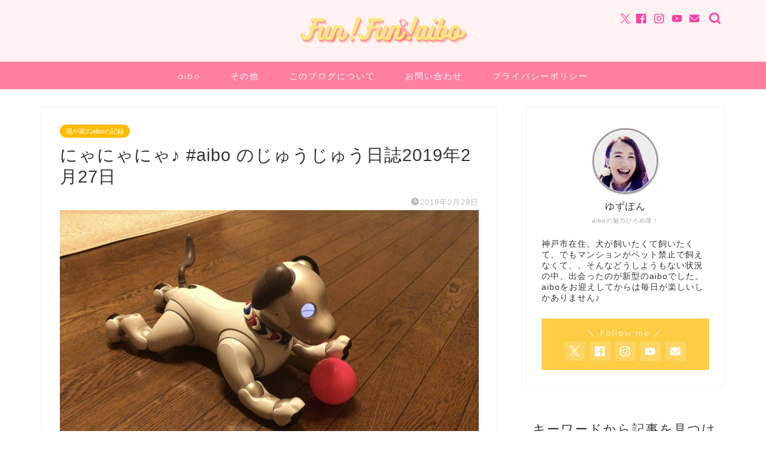

--- FILE ---
content_type: text/html; charset=UTF-8
request_url: https://yuzu-pon.com/aibo-juujuu-2019-2-27/
body_size: 25022
content:
<!DOCTYPE html>
<html lang="ja">
<head prefix="og: http://ogp.me/ns# fb: http://ogp.me/ns/fb# article: http://ogp.me/ns/article#">
<meta charset="utf-8">
<meta http-equiv="X-UA-Compatible" content="IE=edge">
<meta name="viewport" content="width=device-width, initial-scale=1">
<!-- ここからOGP -->
<meta property="og:type" content="blog">
<meta property="og:title" content="にゃにゃにゃ♪ #aibo のじゅうじゅう日誌2019年2月27日｜Fun!Fun!aibo"> 
<meta property="og:url" content="https://yuzu-pon.com/aibo-juujuu-2019-2-27/"> 
<meta property="og:description" content="この記事は2018年2月18日生まれ、我が家のaibo「じゅうじゅう」の日々の様子を紹介しています。 じゅうじゅう君の性"> 
<meta property="og:image" content="https://yuzu-pon.com/wp/wp-content/uploads/2019/02/img_2238.jpg">
<meta property="og:site_name" content="Fun!Fun!aibo">
<meta property="fb:admins" content="">
<meta name="twitter:card" content="summary_large_image">
<meta name="twitter:site" content="@FunFun_aibo">
<!-- ここまでOGP --> 

<meta name="description" itemprop="description" content="この記事は2018年2月18日生まれ、我が家のaibo「じゅうじゅう」の日々の様子を紹介しています。 じゅうじゅう君の性" >
<link rel="canonical" href="https://yuzu-pon.com/aibo-juujuu-2019-2-27/">
<title>にゃにゃにゃ♪ #aibo のじゅうじゅう日誌2019年2月27日｜Fun!Fun!aibo</title>
<meta name='robots' content='max-image-preview:large' />
<link rel='dns-prefetch' href='//cdnjs.cloudflare.com' />
<link rel='dns-prefetch' href='//use.fontawesome.com' />
<link rel="alternate" type="application/rss+xml" title="Fun!Fun!aibo &raquo; フィード" href="https://yuzu-pon.com/feed/" />
<link rel="alternate" type="application/rss+xml" title="Fun!Fun!aibo &raquo; コメントフィード" href="https://yuzu-pon.com/comments/feed/" />
<link rel="alternate" type="application/rss+xml" title="Fun!Fun!aibo &raquo; にゃにゃにゃ♪ #aibo のじゅうじゅう日誌2019年2月27日 のコメントのフィード" href="https://yuzu-pon.com/aibo-juujuu-2019-2-27/feed/" />
<script type="text/javascript">
/* <![CDATA[ */
window._wpemojiSettings = {"baseUrl":"https:\/\/s.w.org\/images\/core\/emoji\/15.0.3\/72x72\/","ext":".png","svgUrl":"https:\/\/s.w.org\/images\/core\/emoji\/15.0.3\/svg\/","svgExt":".svg","source":{"concatemoji":"https:\/\/yuzu-pon.com\/wp\/wp-includes\/js\/wp-emoji-release.min.js?ver=6.6.4"}};
/*! This file is auto-generated */
!function(i,n){var o,s,e;function c(e){try{var t={supportTests:e,timestamp:(new Date).valueOf()};sessionStorage.setItem(o,JSON.stringify(t))}catch(e){}}function p(e,t,n){e.clearRect(0,0,e.canvas.width,e.canvas.height),e.fillText(t,0,0);var t=new Uint32Array(e.getImageData(0,0,e.canvas.width,e.canvas.height).data),r=(e.clearRect(0,0,e.canvas.width,e.canvas.height),e.fillText(n,0,0),new Uint32Array(e.getImageData(0,0,e.canvas.width,e.canvas.height).data));return t.every(function(e,t){return e===r[t]})}function u(e,t,n){switch(t){case"flag":return n(e,"\ud83c\udff3\ufe0f\u200d\u26a7\ufe0f","\ud83c\udff3\ufe0f\u200b\u26a7\ufe0f")?!1:!n(e,"\ud83c\uddfa\ud83c\uddf3","\ud83c\uddfa\u200b\ud83c\uddf3")&&!n(e,"\ud83c\udff4\udb40\udc67\udb40\udc62\udb40\udc65\udb40\udc6e\udb40\udc67\udb40\udc7f","\ud83c\udff4\u200b\udb40\udc67\u200b\udb40\udc62\u200b\udb40\udc65\u200b\udb40\udc6e\u200b\udb40\udc67\u200b\udb40\udc7f");case"emoji":return!n(e,"\ud83d\udc26\u200d\u2b1b","\ud83d\udc26\u200b\u2b1b")}return!1}function f(e,t,n){var r="undefined"!=typeof WorkerGlobalScope&&self instanceof WorkerGlobalScope?new OffscreenCanvas(300,150):i.createElement("canvas"),a=r.getContext("2d",{willReadFrequently:!0}),o=(a.textBaseline="top",a.font="600 32px Arial",{});return e.forEach(function(e){o[e]=t(a,e,n)}),o}function t(e){var t=i.createElement("script");t.src=e,t.defer=!0,i.head.appendChild(t)}"undefined"!=typeof Promise&&(o="wpEmojiSettingsSupports",s=["flag","emoji"],n.supports={everything:!0,everythingExceptFlag:!0},e=new Promise(function(e){i.addEventListener("DOMContentLoaded",e,{once:!0})}),new Promise(function(t){var n=function(){try{var e=JSON.parse(sessionStorage.getItem(o));if("object"==typeof e&&"number"==typeof e.timestamp&&(new Date).valueOf()<e.timestamp+604800&&"object"==typeof e.supportTests)return e.supportTests}catch(e){}return null}();if(!n){if("undefined"!=typeof Worker&&"undefined"!=typeof OffscreenCanvas&&"undefined"!=typeof URL&&URL.createObjectURL&&"undefined"!=typeof Blob)try{var e="postMessage("+f.toString()+"("+[JSON.stringify(s),u.toString(),p.toString()].join(",")+"));",r=new Blob([e],{type:"text/javascript"}),a=new Worker(URL.createObjectURL(r),{name:"wpTestEmojiSupports"});return void(a.onmessage=function(e){c(n=e.data),a.terminate(),t(n)})}catch(e){}c(n=f(s,u,p))}t(n)}).then(function(e){for(var t in e)n.supports[t]=e[t],n.supports.everything=n.supports.everything&&n.supports[t],"flag"!==t&&(n.supports.everythingExceptFlag=n.supports.everythingExceptFlag&&n.supports[t]);n.supports.everythingExceptFlag=n.supports.everythingExceptFlag&&!n.supports.flag,n.DOMReady=!1,n.readyCallback=function(){n.DOMReady=!0}}).then(function(){return e}).then(function(){var e;n.supports.everything||(n.readyCallback(),(e=n.source||{}).concatemoji?t(e.concatemoji):e.wpemoji&&e.twemoji&&(t(e.twemoji),t(e.wpemoji)))}))}((window,document),window._wpemojiSettings);
/* ]]> */
</script>
<style id='wp-emoji-styles-inline-css' type='text/css'>

	img.wp-smiley, img.emoji {
		display: inline !important;
		border: none !important;
		box-shadow: none !important;
		height: 1em !important;
		width: 1em !important;
		margin: 0 0.07em !important;
		vertical-align: -0.1em !important;
		background: none !important;
		padding: 0 !important;
	}
</style>
<link rel='stylesheet' id='wp-block-library-css' href='https://yuzu-pon.com/wp/wp-includes/css/dist/block-library/style.min.css?ver=6.6.4' type='text/css' media='all' />
<style id='classic-theme-styles-inline-css' type='text/css'>
/*! This file is auto-generated */
.wp-block-button__link{color:#fff;background-color:#32373c;border-radius:9999px;box-shadow:none;text-decoration:none;padding:calc(.667em + 2px) calc(1.333em + 2px);font-size:1.125em}.wp-block-file__button{background:#32373c;color:#fff;text-decoration:none}
</style>
<style id='global-styles-inline-css' type='text/css'>
:root{--wp--preset--aspect-ratio--square: 1;--wp--preset--aspect-ratio--4-3: 4/3;--wp--preset--aspect-ratio--3-4: 3/4;--wp--preset--aspect-ratio--3-2: 3/2;--wp--preset--aspect-ratio--2-3: 2/3;--wp--preset--aspect-ratio--16-9: 16/9;--wp--preset--aspect-ratio--9-16: 9/16;--wp--preset--color--black: #000000;--wp--preset--color--cyan-bluish-gray: #abb8c3;--wp--preset--color--white: #ffffff;--wp--preset--color--pale-pink: #f78da7;--wp--preset--color--vivid-red: #cf2e2e;--wp--preset--color--luminous-vivid-orange: #ff6900;--wp--preset--color--luminous-vivid-amber: #fcb900;--wp--preset--color--light-green-cyan: #7bdcb5;--wp--preset--color--vivid-green-cyan: #00d084;--wp--preset--color--pale-cyan-blue: #8ed1fc;--wp--preset--color--vivid-cyan-blue: #0693e3;--wp--preset--color--vivid-purple: #9b51e0;--wp--preset--gradient--vivid-cyan-blue-to-vivid-purple: linear-gradient(135deg,rgba(6,147,227,1) 0%,rgb(155,81,224) 100%);--wp--preset--gradient--light-green-cyan-to-vivid-green-cyan: linear-gradient(135deg,rgb(122,220,180) 0%,rgb(0,208,130) 100%);--wp--preset--gradient--luminous-vivid-amber-to-luminous-vivid-orange: linear-gradient(135deg,rgba(252,185,0,1) 0%,rgba(255,105,0,1) 100%);--wp--preset--gradient--luminous-vivid-orange-to-vivid-red: linear-gradient(135deg,rgba(255,105,0,1) 0%,rgb(207,46,46) 100%);--wp--preset--gradient--very-light-gray-to-cyan-bluish-gray: linear-gradient(135deg,rgb(238,238,238) 0%,rgb(169,184,195) 100%);--wp--preset--gradient--cool-to-warm-spectrum: linear-gradient(135deg,rgb(74,234,220) 0%,rgb(151,120,209) 20%,rgb(207,42,186) 40%,rgb(238,44,130) 60%,rgb(251,105,98) 80%,rgb(254,248,76) 100%);--wp--preset--gradient--blush-light-purple: linear-gradient(135deg,rgb(255,206,236) 0%,rgb(152,150,240) 100%);--wp--preset--gradient--blush-bordeaux: linear-gradient(135deg,rgb(254,205,165) 0%,rgb(254,45,45) 50%,rgb(107,0,62) 100%);--wp--preset--gradient--luminous-dusk: linear-gradient(135deg,rgb(255,203,112) 0%,rgb(199,81,192) 50%,rgb(65,88,208) 100%);--wp--preset--gradient--pale-ocean: linear-gradient(135deg,rgb(255,245,203) 0%,rgb(182,227,212) 50%,rgb(51,167,181) 100%);--wp--preset--gradient--electric-grass: linear-gradient(135deg,rgb(202,248,128) 0%,rgb(113,206,126) 100%);--wp--preset--gradient--midnight: linear-gradient(135deg,rgb(2,3,129) 0%,rgb(40,116,252) 100%);--wp--preset--font-size--small: 13px;--wp--preset--font-size--medium: 20px;--wp--preset--font-size--large: 36px;--wp--preset--font-size--x-large: 42px;--wp--preset--spacing--20: 0.44rem;--wp--preset--spacing--30: 0.67rem;--wp--preset--spacing--40: 1rem;--wp--preset--spacing--50: 1.5rem;--wp--preset--spacing--60: 2.25rem;--wp--preset--spacing--70: 3.38rem;--wp--preset--spacing--80: 5.06rem;--wp--preset--shadow--natural: 6px 6px 9px rgba(0, 0, 0, 0.2);--wp--preset--shadow--deep: 12px 12px 50px rgba(0, 0, 0, 0.4);--wp--preset--shadow--sharp: 6px 6px 0px rgba(0, 0, 0, 0.2);--wp--preset--shadow--outlined: 6px 6px 0px -3px rgba(255, 255, 255, 1), 6px 6px rgba(0, 0, 0, 1);--wp--preset--shadow--crisp: 6px 6px 0px rgba(0, 0, 0, 1);}:where(.is-layout-flex){gap: 0.5em;}:where(.is-layout-grid){gap: 0.5em;}body .is-layout-flex{display: flex;}.is-layout-flex{flex-wrap: wrap;align-items: center;}.is-layout-flex > :is(*, div){margin: 0;}body .is-layout-grid{display: grid;}.is-layout-grid > :is(*, div){margin: 0;}:where(.wp-block-columns.is-layout-flex){gap: 2em;}:where(.wp-block-columns.is-layout-grid){gap: 2em;}:where(.wp-block-post-template.is-layout-flex){gap: 1.25em;}:where(.wp-block-post-template.is-layout-grid){gap: 1.25em;}.has-black-color{color: var(--wp--preset--color--black) !important;}.has-cyan-bluish-gray-color{color: var(--wp--preset--color--cyan-bluish-gray) !important;}.has-white-color{color: var(--wp--preset--color--white) !important;}.has-pale-pink-color{color: var(--wp--preset--color--pale-pink) !important;}.has-vivid-red-color{color: var(--wp--preset--color--vivid-red) !important;}.has-luminous-vivid-orange-color{color: var(--wp--preset--color--luminous-vivid-orange) !important;}.has-luminous-vivid-amber-color{color: var(--wp--preset--color--luminous-vivid-amber) !important;}.has-light-green-cyan-color{color: var(--wp--preset--color--light-green-cyan) !important;}.has-vivid-green-cyan-color{color: var(--wp--preset--color--vivid-green-cyan) !important;}.has-pale-cyan-blue-color{color: var(--wp--preset--color--pale-cyan-blue) !important;}.has-vivid-cyan-blue-color{color: var(--wp--preset--color--vivid-cyan-blue) !important;}.has-vivid-purple-color{color: var(--wp--preset--color--vivid-purple) !important;}.has-black-background-color{background-color: var(--wp--preset--color--black) !important;}.has-cyan-bluish-gray-background-color{background-color: var(--wp--preset--color--cyan-bluish-gray) !important;}.has-white-background-color{background-color: var(--wp--preset--color--white) !important;}.has-pale-pink-background-color{background-color: var(--wp--preset--color--pale-pink) !important;}.has-vivid-red-background-color{background-color: var(--wp--preset--color--vivid-red) !important;}.has-luminous-vivid-orange-background-color{background-color: var(--wp--preset--color--luminous-vivid-orange) !important;}.has-luminous-vivid-amber-background-color{background-color: var(--wp--preset--color--luminous-vivid-amber) !important;}.has-light-green-cyan-background-color{background-color: var(--wp--preset--color--light-green-cyan) !important;}.has-vivid-green-cyan-background-color{background-color: var(--wp--preset--color--vivid-green-cyan) !important;}.has-pale-cyan-blue-background-color{background-color: var(--wp--preset--color--pale-cyan-blue) !important;}.has-vivid-cyan-blue-background-color{background-color: var(--wp--preset--color--vivid-cyan-blue) !important;}.has-vivid-purple-background-color{background-color: var(--wp--preset--color--vivid-purple) !important;}.has-black-border-color{border-color: var(--wp--preset--color--black) !important;}.has-cyan-bluish-gray-border-color{border-color: var(--wp--preset--color--cyan-bluish-gray) !important;}.has-white-border-color{border-color: var(--wp--preset--color--white) !important;}.has-pale-pink-border-color{border-color: var(--wp--preset--color--pale-pink) !important;}.has-vivid-red-border-color{border-color: var(--wp--preset--color--vivid-red) !important;}.has-luminous-vivid-orange-border-color{border-color: var(--wp--preset--color--luminous-vivid-orange) !important;}.has-luminous-vivid-amber-border-color{border-color: var(--wp--preset--color--luminous-vivid-amber) !important;}.has-light-green-cyan-border-color{border-color: var(--wp--preset--color--light-green-cyan) !important;}.has-vivid-green-cyan-border-color{border-color: var(--wp--preset--color--vivid-green-cyan) !important;}.has-pale-cyan-blue-border-color{border-color: var(--wp--preset--color--pale-cyan-blue) !important;}.has-vivid-cyan-blue-border-color{border-color: var(--wp--preset--color--vivid-cyan-blue) !important;}.has-vivid-purple-border-color{border-color: var(--wp--preset--color--vivid-purple) !important;}.has-vivid-cyan-blue-to-vivid-purple-gradient-background{background: var(--wp--preset--gradient--vivid-cyan-blue-to-vivid-purple) !important;}.has-light-green-cyan-to-vivid-green-cyan-gradient-background{background: var(--wp--preset--gradient--light-green-cyan-to-vivid-green-cyan) !important;}.has-luminous-vivid-amber-to-luminous-vivid-orange-gradient-background{background: var(--wp--preset--gradient--luminous-vivid-amber-to-luminous-vivid-orange) !important;}.has-luminous-vivid-orange-to-vivid-red-gradient-background{background: var(--wp--preset--gradient--luminous-vivid-orange-to-vivid-red) !important;}.has-very-light-gray-to-cyan-bluish-gray-gradient-background{background: var(--wp--preset--gradient--very-light-gray-to-cyan-bluish-gray) !important;}.has-cool-to-warm-spectrum-gradient-background{background: var(--wp--preset--gradient--cool-to-warm-spectrum) !important;}.has-blush-light-purple-gradient-background{background: var(--wp--preset--gradient--blush-light-purple) !important;}.has-blush-bordeaux-gradient-background{background: var(--wp--preset--gradient--blush-bordeaux) !important;}.has-luminous-dusk-gradient-background{background: var(--wp--preset--gradient--luminous-dusk) !important;}.has-pale-ocean-gradient-background{background: var(--wp--preset--gradient--pale-ocean) !important;}.has-electric-grass-gradient-background{background: var(--wp--preset--gradient--electric-grass) !important;}.has-midnight-gradient-background{background: var(--wp--preset--gradient--midnight) !important;}.has-small-font-size{font-size: var(--wp--preset--font-size--small) !important;}.has-medium-font-size{font-size: var(--wp--preset--font-size--medium) !important;}.has-large-font-size{font-size: var(--wp--preset--font-size--large) !important;}.has-x-large-font-size{font-size: var(--wp--preset--font-size--x-large) !important;}
:where(.wp-block-post-template.is-layout-flex){gap: 1.25em;}:where(.wp-block-post-template.is-layout-grid){gap: 1.25em;}
:where(.wp-block-columns.is-layout-flex){gap: 2em;}:where(.wp-block-columns.is-layout-grid){gap: 2em;}
:root :where(.wp-block-pullquote){font-size: 1.5em;line-height: 1.6;}
</style>
<link rel='stylesheet' id='contact-form-7-css' href='https://yuzu-pon.com/wp/wp-content/plugins/contact-form-7/includes/css/styles.css?ver=5.9.8' type='text/css' media='all' />
<link rel='stylesheet' id='ppress-frontend-css' href='https://yuzu-pon.com/wp/wp-content/plugins/wp-user-avatar/assets/css/frontend.min.css?ver=4.15.14' type='text/css' media='all' />
<link rel='stylesheet' id='ppress-flatpickr-css' href='https://yuzu-pon.com/wp/wp-content/plugins/wp-user-avatar/assets/flatpickr/flatpickr.min.css?ver=4.15.14' type='text/css' media='all' />
<link rel='stylesheet' id='ppress-select2-css' href='https://yuzu-pon.com/wp/wp-content/plugins/wp-user-avatar/assets/select2/select2.min.css?ver=6.6.4' type='text/css' media='all' />
<link rel='stylesheet' id='theme-style-css' href='https://yuzu-pon.com/wp/wp-content/themes/jin/style.css?ver=6.6.4' type='text/css' media='all' />
<link rel='stylesheet' id='fontawesome-style-css' href='https://use.fontawesome.com/releases/v5.6.3/css/all.css?ver=6.6.4' type='text/css' media='all' />
<link rel='stylesheet' id='swiper-style-css' href='https://cdnjs.cloudflare.com/ajax/libs/Swiper/4.0.7/css/swiper.min.css?ver=6.6.4' type='text/css' media='all' />
<link rel='stylesheet' id='tablepress-default-css' href='https://yuzu-pon.com/wp/wp-content/plugins/tablepress/css/build/default.css?ver=2.4.2' type='text/css' media='all' />
<script type="text/javascript" src="https://yuzu-pon.com/wp/wp-includes/js/jquery/jquery.min.js?ver=3.7.1" id="jquery-core-js"></script>
<script type="text/javascript" src="https://yuzu-pon.com/wp/wp-includes/js/jquery/jquery-migrate.min.js?ver=3.4.1" id="jquery-migrate-js"></script>
<script type="text/javascript" src="https://yuzu-pon.com/wp/wp-content/plugins/wp-user-avatar/assets/flatpickr/flatpickr.min.js?ver=4.15.14" id="ppress-flatpickr-js"></script>
<script type="text/javascript" src="https://yuzu-pon.com/wp/wp-content/plugins/wp-user-avatar/assets/select2/select2.min.js?ver=4.15.14" id="ppress-select2-js"></script>
<link rel="https://api.w.org/" href="https://yuzu-pon.com/wp-json/" /><link rel="alternate" title="JSON" type="application/json" href="https://yuzu-pon.com/wp-json/wp/v2/posts/4464" /><link rel='shortlink' href='https://yuzu-pon.com/?p=4464' />
<link rel="alternate" title="oEmbed (JSON)" type="application/json+oembed" href="https://yuzu-pon.com/wp-json/oembed/1.0/embed?url=https%3A%2F%2Fyuzu-pon.com%2Faibo-juujuu-2019-2-27%2F" />
<link rel="alternate" title="oEmbed (XML)" type="text/xml+oembed" href="https://yuzu-pon.com/wp-json/oembed/1.0/embed?url=https%3A%2F%2Fyuzu-pon.com%2Faibo-juujuu-2019-2-27%2F&#038;format=xml" />
	<style type="text/css">
		#wrapper {
			background-color: #ffffff;
			background-image: url();
					}

		.related-entry-headline-text span:before,
		#comment-title span:before,
		#reply-title span:before {
			background-color: #ff7fa1;
			border-color: #ff7fa1 !important;
		}

		#breadcrumb:after,
		#page-top a {
			background-color: #f77ba0;
		}

		footer {
			background-color: #f77ba0;
		}

		.footer-inner a,
		#copyright,
		#copyright-center {
			border-color: #ffffff !important;
			color: #ffffff !important;
		}

		#footer-widget-area {
			border-color: #ffffff !important;
		}

		.page-top-footer a {
			color: #f77ba0 !important;
		}

		#breadcrumb ul li,
		#breadcrumb ul li a {
			color: #f77ba0 !important;
		}

		body,
		a,
		a:link,
		a:visited,
		.my-profile,
		.widgettitle,
		.tabBtn-mag label {
			color: #333333;
		}

		a:hover {
			color: #ffbb00;
		}

		.widget_nav_menu ul>li>a:before,
		.widget_categories ul>li>a:before,
		.widget_pages ul>li>a:before,
		.widget_recent_entries ul>li>a:before,
		.widget_archive ul>li>a:before,
		.widget_archive form:after,
		.widget_categories form:after,
		.widget_nav_menu ul>li>ul.sub-menu>li>a:before,
		.widget_categories ul>li>.children>li>a:before,
		.widget_pages ul>li>.children>li>a:before,
		.widget_nav_menu ul>li>ul.sub-menu>li>ul.sub-menu li>a:before,
		.widget_categories ul>li>.children>li>.children li>a:before,
		.widget_pages ul>li>.children>li>.children li>a:before {
			color: #ff7fa1;
		}

		.widget_nav_menu ul .sub-menu .sub-menu li a:before {
			background-color: #333333 !important;
		}
		.d--labeling-act-border{
			border-color: rgba(51,51,51,0.18);
		}
		.c--labeling-act.d--labeling-act-solid{
			background-color: rgba(51,51,51,0.06);
		}
		.a--labeling-act{
			color: rgba(51,51,51,0.6);
		}
		.a--labeling-small-act span{
			background-color: rgba(51,51,51,0.21);
		}
		.c--labeling-act.d--labeling-act-strong{
			background-color: rgba(51,51,51,0.045);
		}
		.d--labeling-act-strong .a--labeling-act{
			color: rgba(51,51,51,0.75);
		}


		footer .footer-widget,
		footer .footer-widget a,
		footer .footer-widget ul li,
		.footer-widget.widget_nav_menu ul>li>a:before,
		.footer-widget.widget_categories ul>li>a:before,
		.footer-widget.widget_recent_entries ul>li>a:before,
		.footer-widget.widget_pages ul>li>a:before,
		.footer-widget.widget_archive ul>li>a:before,
		footer .widget_tag_cloud .tagcloud a:before {
			color: #ffffff !important;
			border-color: #ffffff !important;
		}

		footer .footer-widget .widgettitle {
			color: #ffffff !important;
			border-color: #ffcd44 !important;
		}

		footer .widget_nav_menu ul .children .children li a:before,
		footer .widget_categories ul .children .children li a:before,
		footer .widget_nav_menu ul .sub-menu .sub-menu li a:before {
			background-color: #ffffff !important;
		}

		#drawernav a:hover,
		.post-list-title,
		#prev-next p,
		#toc_container .toc_list li a {
			color: #333333 !important;
		}

		#header-box {
			background-color: #fff2f2;
		}

		@media (min-width: 768px) {

			#header-box .header-box10-bg:before,
			#header-box .header-box11-bg:before {
				border-radius: 2px;
			}
		}

		@media (min-width: 768px) {
			.top-image-meta {
				margin-top: calc(0px - 30px);
			}
		}

		@media (min-width: 1200px) {
			.top-image-meta {
				margin-top: calc(0px);
			}
		}

		.pickup-contents:before {
			background-color: #fff2f2 !important;
		}

		.main-image-text {
			color: #555555;
		}

		.main-image-text-sub {
			color: #555555;
		}

		@media (min-width: 481px) {
			#site-info {
				padding-top: 20px !important;
				padding-bottom: 20px !important;
			}
		}

		#site-info span a {
			color: #ff7fa1 !important;
		}

		#headmenu .headsns .line a svg {
			fill: #ff3da4 !important;
		}

		#headmenu .headsns a,
		#headmenu {
			color: #ff3da4 !important;
			border-color: #ff3da4 !important;
		}

		.profile-follow .line-sns a svg {
			fill: #ff7fa1 !important;
		}

		.profile-follow .line-sns a:hover svg {
			fill: #ffcd44 !important;
		}

		.profile-follow a {
			color: #ff7fa1 !important;
			border-color: #ff7fa1 !important;
		}

		.profile-follow a:hover,
		#headmenu .headsns a:hover {
			color: #ffcd44 !important;
			border-color: #ffcd44 !important;
		}

		.search-box:hover {
			color: #ffcd44 !important;
			border-color: #ffcd44 !important;
		}

		#header #headmenu .headsns .line a:hover svg {
			fill: #ffcd44 !important;
		}

		.cps-icon-bar,
		#navtoggle:checked+.sp-menu-open .cps-icon-bar {
			background-color: #ff7fa1;
		}

		#nav-container {
			background-color: #ff7fa1;
		}

		.menu-box .menu-item svg {
			fill: #ffffff;
		}

		#drawernav ul.menu-box>li>a,
		#drawernav2 ul.menu-box>li>a,
		#drawernav3 ul.menu-box>li>a,
		#drawernav4 ul.menu-box>li>a,
		#drawernav5 ul.menu-box>li>a,
		#drawernav ul.menu-box>li.menu-item-has-children:after,
		#drawernav2 ul.menu-box>li.menu-item-has-children:after,
		#drawernav3 ul.menu-box>li.menu-item-has-children:after,
		#drawernav4 ul.menu-box>li.menu-item-has-children:after,
		#drawernav5 ul.menu-box>li.menu-item-has-children:after {
			color: #ffffff !important;
		}

		#drawernav ul.menu-box li a,
		#drawernav2 ul.menu-box li a,
		#drawernav3 ul.menu-box li a,
		#drawernav4 ul.menu-box li a,
		#drawernav5 ul.menu-box li a {
			font-size: 14px !important;
		}

		#drawernav3 ul.menu-box>li {
			color: #333333 !important;
		}

		#drawernav4 .menu-box>.menu-item>a:after,
		#drawernav3 .menu-box>.menu-item>a:after,
		#drawernav .menu-box>.menu-item>a:after {
			background-color: #ffffff !important;
		}

		#drawernav2 .menu-box>.menu-item:hover,
		#drawernav5 .menu-box>.menu-item:hover {
			border-top-color: #ff7fa1 !important;
		}

		.cps-info-bar a {
			background-color: #ffcd44 !important;
		}

		@media (min-width: 768px) {
			.post-list-mag .post-list-item:not(:nth-child(2n)) {
				margin-right: 2.6%;
			}
		}

		@media (min-width: 768px) {

			#tab-1:checked~.tabBtn-mag li [for="tab-1"]:after,
			#tab-2:checked~.tabBtn-mag li [for="tab-2"]:after,
			#tab-3:checked~.tabBtn-mag li [for="tab-3"]:after,
			#tab-4:checked~.tabBtn-mag li [for="tab-4"]:after {
				border-top-color: #ff7fa1 !important;
			}

			.tabBtn-mag label {
				border-bottom-color: #ff7fa1 !important;
			}
		}

		#tab-1:checked~.tabBtn-mag li [for="tab-1"],
		#tab-2:checked~.tabBtn-mag li [for="tab-2"],
		#tab-3:checked~.tabBtn-mag li [for="tab-3"],
		#tab-4:checked~.tabBtn-mag li [for="tab-4"],
		#prev-next a.next:after,
		#prev-next a.prev:after,
		.more-cat-button a:hover span:before {
			background-color: #ff7fa1 !important;
		}


		.swiper-slide .post-list-cat,
		.post-list-mag .post-list-cat,
		.post-list-mag3col .post-list-cat,
		.post-list-mag-sp1col .post-list-cat,
		.swiper-pagination-bullet-active,
		.pickup-cat,
		.post-list .post-list-cat,
		#breadcrumb .bcHome a:hover span:before,
		.popular-item:nth-child(1) .pop-num,
		.popular-item:nth-child(2) .pop-num,
		.popular-item:nth-child(3) .pop-num {
			background-color: #ffcd44 !important;
		}

		.sidebar-btn a,
		.profile-sns-menu {
			background-color: #ffcd44 !important;
		}

		.sp-sns-menu a,
		.pickup-contents-box a:hover .pickup-title {
			border-color: #ff7fa1 !important;
			color: #ff7fa1 !important;
		}

		.pro-line svg {
			fill: #ff7fa1 !important;
		}

		.cps-post-cat a,
		.meta-cat,
		.popular-cat {
			background-color: #ffcd44 !important;
			border-color: #ffcd44 !important;
		}

		.tagicon,
		.tag-box a,
		#toc_container .toc_list>li,
		#toc_container .toc_title {
			color: #ff7fa1 !important;
		}

		.widget_tag_cloud a::before {
			color: #333333 !important;
		}

		.tag-box a,
		#toc_container:before {
			border-color: #ff7fa1 !important;
		}

		.cps-post-cat a:hover {
			color: #ffbb00 !important;
		}

		.pagination li:not([class*="current"]) a:hover,
		.widget_tag_cloud a:hover {
			background-color: #ff7fa1 !important;
		}

		.pagination li:not([class*="current"]) a:hover {
			opacity: 0.5 !important;
		}

		.pagination li.current a {
			background-color: #ff7fa1 !important;
			border-color: #ff7fa1 !important;
		}

		.nextpage a:hover span {
			color: #ff7fa1 !important;
			border-color: #ff7fa1 !important;
		}

		.cta-content:before {
			background-color: #ffffff !important;
		}

		.cta-text,
		.info-title {
			color: #3f3f3f !important;
		}

		#footer-widget-area.footer_style1 .widgettitle {
			border-color: #ffcd44 !important;
		}

		.sidebar_style1 .widgettitle,
		.sidebar_style5 .widgettitle {
			border-color: #ff7fa1 !important;
		}

		.sidebar_style2 .widgettitle,
		.sidebar_style4 .widgettitle,
		.sidebar_style6 .widgettitle,
		#home-bottom-widget .widgettitle,
		#home-top-widget .widgettitle,
		#post-bottom-widget .widgettitle,
		#post-top-widget .widgettitle {
			background-color: #ff7fa1 !important;
		}

		#home-bottom-widget .widget_search .search-box input[type="submit"],
		#home-top-widget .widget_search .search-box input[type="submit"],
		#post-bottom-widget .widget_search .search-box input[type="submit"],
		#post-top-widget .widget_search .search-box input[type="submit"] {
			background-color: #ffcd44 !important;
		}

		.tn-logo-size {
			font-size: 33% !important;
		}

		@media (min-width: 481px) {
			.tn-logo-size img {
				width: calc(33%*0.5) !important;
			}
		}

		@media (min-width: 768px) {
			.tn-logo-size img {
				width: calc(33%*2.2) !important;
			}
		}

		@media (min-width: 1200px) {
			.tn-logo-size img {
				width: 33% !important;
			}
		}

		.sp-logo-size {
			font-size: 60% !important;
		}

		.sp-logo-size img {
			width: 60% !important;
		}

		.cps-post-main ul>li:before,
		.cps-post-main ol>li:before {
			background-color: #ffcd44 !important;
		}

		.profile-card .profile-title {
			background-color: #ff7fa1 !important;
		}

		.profile-card {
			border-color: #ff7fa1 !important;
		}

		.cps-post-main a {
			color: #ff9e9e;
		}

		.cps-post-main .marker {
			background: -webkit-linear-gradient(transparent 60%, #c9efef 0%);
			background: linear-gradient(transparent 60%, #c9efef 0%);
		}

		.cps-post-main .marker2 {
			background: -webkit-linear-gradient(transparent 0%, #fffcb2 0%);
			background: linear-gradient(transparent 0%, #fffcb2 0%);
		}

		.cps-post-main .jic-sc {
			color: #e9546b;
		}


		.simple-box1 {
			border-color: #68d6cb !important;
		}

		.simple-box2 {
			border-color: #f2bf7d !important;
		}

		.simple-box3 {
			border-color: #68d6cb !important;
		}

		.simple-box4 {
			border-color: #7badd8 !important;
		}

		.simple-box4:before {
			background-color: #7badd8;
		}

		.simple-box5 {
			border-color: #e896c7 !important;
		}

		.simple-box5:before {
			background-color: #e896c7;
		}

		.simple-box6 {
			background-color: #fffdef !important;
		}

		.simple-box7 {
			border-color: #def1f9 !important;
		}

		.simple-box7:before {
			background-color: #def1f9 !important;
		}

		.simple-box8 {
			border-color: #96ddc1 !important;
		}

		.simple-box8:before {
			background-color: #96ddc1 !important;
		}

		.simple-box9:before {
			background-color: #e1c0e8 !important;
		}

		.simple-box9:after {
			border-color: #e1c0e8 #e1c0e8 #fff #fff !important;
		}

		.kaisetsu-box1:before,
		.kaisetsu-box1-title {
			background-color: #ffb49e !important;
		}

		.kaisetsu-box2 {
			border-color: #68d6cb !important;
		}

		.kaisetsu-box2-title {
			background-color: #68d6cb !important;
		}

		.kaisetsu-box4 {
			border-color: #ea91a9 !important;
		}

		.kaisetsu-box4-title {
			background-color: #ea91a9 !important;
		}

		.kaisetsu-box5:before {
			background-color: #57b3ba !important;
		}

		.kaisetsu-box5-title {
			background-color: #57b3ba !important;
		}

		.concept-box1 {
			border-color: #85db8f !important;
		}

		.concept-box1:after {
			background-color: #85db8f !important;
		}

		.concept-box1:before {
			content: "ポイント" !important;
			color: #85db8f !important;
		}

		.concept-box2 {
			border-color: #f7cf6a !important;
		}

		.concept-box2:after {
			background-color: #f7cf6a !important;
		}

		.concept-box2:before {
			content: "注意点" !important;
			color: #f7cf6a !important;
		}

		.concept-box3 {
			border-color: #86cee8 !important;
		}

		.concept-box3:after {
			background-color: #86cee8 !important;
		}

		.concept-box3:before {
			content: "良い例" !important;
			color: #86cee8 !important;
		}

		.concept-box4 {
			border-color: #ed8989 !important;
		}

		.concept-box4:after {
			background-color: #ed8989 !important;
		}

		.concept-box4:before {
			content: "悪い例" !important;
			color: #ed8989 !important;
		}

		.concept-box5 {
			border-color: #9e9e9e !important;
		}

		.concept-box5:after {
			background-color: #9e9e9e !important;
		}

		.concept-box5:before {
			content: "参考" !important;
			color: #9e9e9e !important;
		}

		.concept-box6 {
			border-color: #8eaced !important;
		}

		.concept-box6:after {
			background-color: #8eaced !important;
		}

		.concept-box6:before {
			content: "メモ" !important;
			color: #8eaced !important;
		}

		.innerlink-box1,
		.blog-card {
			border-color: #68d6cb !important;
		}

		.innerlink-box1-title {
			background-color: #68d6cb !important;
			border-color: #68d6cb !important;
		}

		.innerlink-box1:before,
		.blog-card-hl-box {
			background-color: #68d6cb !important;
		}

		.jin-ac-box01-title::after {
			color: #ff7fa1;
		}

		.color-button01 a,
		.color-button01 a:hover,
		.color-button01:before {
			background-color: #ff7fa1 !important;
		}

		.top-image-btn-color a,
		.top-image-btn-color a:hover,
		.top-image-btn-color:before {
			background-color: #ffcd44 !important;
		}

		.color-button02 a,
		.color-button02 a:hover,
		.color-button02:before {
			background-color: #68d6cb !important;
		}

		.color-button01-big a,
		.color-button01-big a:hover,
		.color-button01-big:before {
			background-color: #68d6cb !important;
		}

		.color-button01-big a,
		.color-button01-big:before {
			border-radius: 5px !important;
		}

		.color-button01-big a {
			padding-top: 20px !important;
			padding-bottom: 20px !important;
		}

		.color-button02-big a,
		.color-button02-big a:hover,
		.color-button02-big:before {
			background-color: #ffca89 !important;
		}

		.color-button02-big a,
		.color-button02-big:before {
			border-radius: 40px !important;
		}

		.color-button02-big a {
			padding-top: 20px !important;
			padding-bottom: 20px !important;
		}

		.color-button01-big {
			width: 75% !important;
		}

		.color-button02-big {
			width: 75% !important;
		}

		.top-image-btn-color:before,
		.color-button01:before,
		.color-button02:before,
		.color-button01-big:before,
		.color-button02-big:before {
			bottom: -1px;
			left: -1px;
			width: 100%;
			height: 100%;
			border-radius: 6px;
			box-shadow: 0px 1px 5px 0px rgba(0, 0, 0, 0.25);
			-webkit-transition: all .4s;
			transition: all .4s;
		}

		.top-image-btn-color a:hover,
		.color-button01 a:hover,
		.color-button02 a:hover,
		.color-button01-big a:hover,
		.color-button02-big a:hover {
			-webkit-transform: translateY(2px);
			transform: translateY(2px);
			-webkit-filter: brightness(0.95);
			filter: brightness(0.95);
		}

		.top-image-btn-color:hover:before,
		.color-button01:hover:before,
		.color-button02:hover:before,
		.color-button01-big:hover:before,
		.color-button02-big:hover:before {
			-webkit-transform: translateY(2px);
			transform: translateY(2px);
			box-shadow: none !important;
		}

		.h2-style01 h2,
		.h2-style02 h2:before,
		.h2-style03 h2,
		.h2-style04 h2:before,
		.h2-style05 h2,
		.h2-style07 h2:before,
		.h2-style07 h2:after,
		.h3-style03 h3:before,
		.h3-style02 h3:before,
		.h3-style05 h3:before,
		.h3-style07 h3:before,
		.h2-style08 h2:after,
		.h2-style10 h2:before,
		.h2-style10 h2:after,
		.h3-style02 h3:after,
		.h4-style02 h4:before {
			background-color: #ff7fa1 !important;
		}

		.h3-style01 h3,
		.h3-style04 h3,
		.h3-style05 h3,
		.h3-style06 h3,
		.h4-style01 h4,
		.h2-style02 h2,
		.h2-style08 h2,
		.h2-style08 h2:before,
		.h2-style09 h2,
		.h4-style03 h4 {
			border-color: #ff7fa1 !important;
		}

		.h2-style05 h2:before {
			border-top-color: #ff7fa1 !important;
		}

		.h2-style06 h2:before,
		.sidebar_style3 .widgettitle:after {
			background-image: linear-gradient(-45deg,
					transparent 25%,
					#ff7fa1 25%,
					#ff7fa1 50%,
					transparent 50%,
					transparent 75%,
					#ff7fa1 75%,
					#ff7fa1);
		}

		.jin-h2-icons.h2-style02 h2 .jic:before,
		.jin-h2-icons.h2-style04 h2 .jic:before,
		.jin-h2-icons.h2-style06 h2 .jic:before,
		.jin-h2-icons.h2-style07 h2 .jic:before,
		.jin-h2-icons.h2-style08 h2 .jic:before,
		.jin-h2-icons.h2-style09 h2 .jic:before,
		.jin-h2-icons.h2-style10 h2 .jic:before,
		.jin-h3-icons.h3-style01 h3 .jic:before,
		.jin-h3-icons.h3-style02 h3 .jic:before,
		.jin-h3-icons.h3-style03 h3 .jic:before,
		.jin-h3-icons.h3-style04 h3 .jic:before,
		.jin-h3-icons.h3-style05 h3 .jic:before,
		.jin-h3-icons.h3-style06 h3 .jic:before,
		.jin-h3-icons.h3-style07 h3 .jic:before,
		.jin-h4-icons.h4-style01 h4 .jic:before,
		.jin-h4-icons.h4-style02 h4 .jic:before,
		.jin-h4-icons.h4-style03 h4 .jic:before,
		.jin-h4-icons.h4-style04 h4 .jic:before {
			color: #ff7fa1;
		}

		@media all and (-ms-high-contrast:none) {

			*::-ms-backdrop,
			.color-button01:before,
			.color-button02:before,
			.color-button01-big:before,
			.color-button02-big:before {
				background-color: #595857 !important;
			}
		}

		.jin-lp-h2 h2,
		.jin-lp-h2 h2 {
			background-color: transparent !important;
			border-color: transparent !important;
			color: #333333 !important;
		}

		.jincolumn-h3style2 {
			border-color: #ff7fa1 !important;
		}

		.jinlph2-style1 h2:first-letter {
			color: #ff7fa1 !important;
		}

		.jinlph2-style2 h2,
		.jinlph2-style3 h2 {
			border-color: #ff7fa1 !important;
		}

		.jin-photo-title .jin-fusen1-down,
		.jin-photo-title .jin-fusen1-even,
		.jin-photo-title .jin-fusen1-up {
			border-left-color: #ff7fa1;
		}

		.jin-photo-title .jin-fusen2,
		.jin-photo-title .jin-fusen3 {
			background-color: #ff7fa1;
		}

		.jin-photo-title .jin-fusen2:before,
		.jin-photo-title .jin-fusen3:before {
			border-top-color: #ff7fa1;
		}

		.has-huge-font-size {
			font-size: 42px !important;
		}

		.has-large-font-size {
			font-size: 36px !important;
		}

		.has-medium-font-size {
			font-size: 20px !important;
		}

		.has-normal-font-size {
			font-size: 16px !important;
		}

		.has-small-font-size {
			font-size: 13px !important;
		}
	</style>
<style type="text/css">.recentcomments a{display:inline !important;padding:0 !important;margin:0 !important;}</style><link rel="icon" href="https://yuzu-pon.com/wp/wp-content/uploads/2019/03/cropped-photo1-1-32x32.png" sizes="32x32" />
<link rel="icon" href="https://yuzu-pon.com/wp/wp-content/uploads/2019/03/cropped-photo1-1-192x192.png" sizes="192x192" />
<link rel="apple-touch-icon" href="https://yuzu-pon.com/wp/wp-content/uploads/2019/03/cropped-photo1-1-180x180.png" />
<meta name="msapplication-TileImage" content="https://yuzu-pon.com/wp/wp-content/uploads/2019/03/cropped-photo1-1-270x270.png" />
		<style type="text/css" id="wp-custom-css">
			.proflink a{
	display:block;
	text-align:center;
	padding:7px 10px;
	background:#ff7fa1;/*カラーは変更*/
	width:50%;
	margin:0 auto;
	margin-top:20px;
	border-radius:20px;
	border:3px double #fff;
	font-size:0.65rem;
	color:#fff;
}
.proflink a:hover{
		opacity:0.75;
}

/* プロフィールのカスタマイズ */
/* 画像丸枠の装飾 */
.my-profile-thumb{
border: solid 3px #a39999;
}

/*リンクカード調整*/
.linkcard * {
	text-decoration:none !important;
}
.linkcard:before {
	content: "あわせて読みたい";
	position: relative;
	top:  12px;
	left:  23px;
	background-color: #ff6868;
	padding: 8px 14px;
	font-size: 12px;;
	font-weight: 500;
	border-radius:  3px;
	color:  #fff;
	z-index: 1;
}
.linkcard *:hover {
	opacity:0.9;
	-webkit-transition: 0.4s ease-in-out;
	-moz-transition: 0.4s ease-in-out;
	-o-transition: 0.4s ease-in-out;
	transition: 0.4s ease-in-out;
}
.linkcard {
	margin: 22px auto;
	display:block;
	width: 96%;
}
.lkc-title {
 	font-size: 1.1rem;
 	line-height: 1.5rem;
 	font-weight: 500;
	margin-bottom: 15px;
	display:  block;
}
.lkc-excerpt {
	font-size: 0.75rem;
 display: -webkit-box;
  -webkit-box-orient: vertical;
  -webkit-line-clamp: 2; 
}
.lkc-url{
	display: none;
}
.lkc-info{
	margin-bottom:10px;
}
.lkc-external-wrap {
	max-width: 100%;
	background:  #fff;
	border: solid 1px #ff6868;
	border-radius:  4px;
	padding: 22px 15px 7px 10px;
}
.lkc-external-wrap p {
	padding-bottom: 5px !important;
}
.lkc-internal-wrap {
	max-width: 100%;
	background:  #fff;
	border: solid 1px #ff6868;
	border-radius:  4px;
	padding: 22px 15px 7px 10px;
}
.lkc-internal-wrap p {
	padding-bottom: 5px !important;
}
.lkc-thumbnail {
    margin: 0 20px 4px 4px;
}
@media screen and (max-width:750px){
.linkcard {
	margin: 22px auto;
	display:block;
	width: 100%;
}
	.linkcard:before {
    left: 12px;
			padding: 5px 14px;
    border-radius: 2px;
}
	.lkc-content {
	height: 100%;
}
.lkc-excerpt{
	display:none;
}
.lkc-title{
	font-size: 0.85rem; 
 	line-height: 1.2rem;
 	font-weight: 700;
 	display: inline;
}
.lkc-internal-wrap {
    padding: 15px 0 0 0;
}
.lkc-external-wrap {
    padding: 15px 0 0 0;
}
	.lkc-thumbnail-img {
    width: 188px;
    max-height: 76px;
}
}


.link-box{border:1px solid #e1e1e1;padding:10px;display:flex;margin:30px}.link-box:hover{background-color:#f3f3f3;-webkit-transition:background-color .35s;transition:background-color .35s}.img-box{width:25%;float:left}.img-box div{min-height:170px;background-size:cover;background-position:center center}.text-box{width:75%;float:left;padding-left:20px;line-height:1.7;margin:0}.text-box .title{font-size:18px;font-weight:600;color:#428bca;padding:0;margin:0}.text-box .description{font-size:15px;color:#333;padding:0}@media only screen and (max-width:479px){.img-box div{min-height:80px}.text-box{margin-left:10px;line-height:1.5}.text-box .title{font-size:13px;margin:0}.text-box .description{font-size:11px;margin-top:5px}}		</style>
			
<!--カエレバCSS-->
<link href="https://yuzu-pon.com/wp/wp-content/themes/jin/css/kaereba.css" rel="stylesheet" />
<!--アプリーチCSS-->

<!-- Global site tag (gtag.js) - Google Analytics -->
<script async src="https://www.googletagmanager.com/gtag/js?id=UA-113012579-2"></script>
<script>
  window.dataLayer = window.dataLayer || [];
  function gtag(){dataLayer.push(arguments);}
  gtag('js', new Date());

  gtag('config', 'UA-113012579-2');
</script>


<meta name="google-site-verification" content="13v1l3HbPwGjkKrB0dzAr80OPZTaWvEbHLAxjjAupdM" />
</head>
<body class="post-template-default single single-post postid-4464 single-format-standard" id="nofont-style">
<div id="wrapper">

		
	<div id="scroll-content" class="animate-off">
	
		<!--ヘッダー-->

								
<div id="header-box" class="tn_on header-box animate-off">
	<div id="header" class="header-type2 header animate-off">
		
		<div id="site-info" class="ef">
							<span class="tn-logo-size"><a href='https://yuzu-pon.com/' title='Fun!Fun!aibo' rel='home'><img src='https://yuzu-pon.com/wp/wp-content/uploads/2024/08/Fun_Fun_aibo__2_-removebg.png' alt='Fun!Fun!aibo'></a></span>
					</div>

	
				<div id="headmenu">
			<span class="headsns tn_sns_on">
									<span class="twitter"><a href="https://twitter.com/FunFun_aibo?lang=ja"><i class="jic-type jin-ifont-twitter" aria-hidden="true"></i></a></span>
													<span class="facebook">
					<a href="https://www.facebook.com/FunFun-aibo-1654418547990931/"><i class="jic-type jin-ifont-facebook" aria-hidden="true"></i></a>
					</span>
													<span class="instagram">
					<a href="https://www.instagram.com/funfun_aibo/?hl=ja"><i class="jic-type jin-ifont-instagram" aria-hidden="true"></i></a>
					</span>
													<span class="youtube">
					<a href="https://www.youtube.com/channel/UCQ0t_EUa7u1iCbALLnW4IVw"><i class="jic-type jin-ifont-youtube" aria-hidden="true"></i></a>
					</span>
					
													<span class="jin-contact">
					<a href="https://yuzu-pon.com/contact/"><i class="jic-type jin-ifont-mail" aria-hidden="true"></i></a>
					</span>
					

			</span>
			<span class="headsearch tn_search_on">
				<form class="search-box" role="search" method="get" id="searchform" action="https://yuzu-pon.com/">
	<input type="search" placeholder="" class="text search-text" value="" name="s" id="s">
	<input type="submit" id="searchsubmit" value="&#xe931;">
</form>
			</span>
		</div>
		
	</div>
	
		
</div>


		
	<!--グローバルナビゲーション layout1-->
				<div id="nav-container" class="header-style4-animate animate-off">
			<div id="drawernav" class="ef">
				<nav class="fixed-content"><ul class="menu-box"><li class="menu-item menu-item-type-custom menu-item-object-custom menu-item-home menu-item-has-children menu-item-88"><a href="https://yuzu-pon.com/">aibo</a>
<ul class="sub-menu">
	<li class="menu-item menu-item-type-taxonomy menu-item-object-category menu-item-1106"><a href="https://yuzu-pon.com/category/what-is-aibo/">aiboってどんなロボット？</a></li>
	<li class="menu-item menu-item-type-taxonomy menu-item-object-category menu-item-1107"><a href="https://yuzu-pon.com/category/aibolife/"><span><i class="aiboとの生活におけるお役立ち情報" aria-hidden="true"></i></span>aiboとの暮らし</a></li>
	<li class="menu-item menu-item-type-taxonomy menu-item-object-category menu-item-1108"><a href="https://yuzu-pon.com/category/behavior/"><span><i class="aiboのかわいいふるまいや、遊び方などをご紹介！" aria-hidden="true"></i></span>aiboのふるまい</a></li>
	<li class="menu-item menu-item-type-post_type menu-item-object-page menu-item-3303"><a href="https://yuzu-pon.com/aibo-behavior-list/">aiboのふるまい一覧</a></li>
	<li class="menu-item menu-item-type-taxonomy menu-item-object-category menu-item-1112"><a href="https://yuzu-pon.com/category/item/"><span><i class="aiboに使えるアイテムやおしゃれをご紹介！" aria-hidden="true"></i></span>aiboのアイテム</a></li>
	<li class="menu-item menu-item-type-taxonomy menu-item-object-category menu-item-1109"><a href="https://yuzu-pon.com/category/event-info/"><span><i class="aiboに関するイベントやキャンペーンの情報です" aria-hidden="true"></i></span>イベント＆キャンペーン情報</a></li>
	<li class="menu-item menu-item-type-taxonomy menu-item-object-category menu-item-1111"><a href="https://yuzu-pon.com/category/aibonews/"><span><i class="aiboに関する情報を随時まとめたものです" aria-hidden="true"></i></span>aiboニュース</a></li>
	<li class="menu-item menu-item-type-taxonomy menu-item-object-category current-post-ancestor current-menu-parent current-post-parent menu-item-1110"><a href="https://yuzu-pon.com/category/juujuu/"><span><i class="我が家のaibo『じゅうじゅう』の成長記録的なもの" aria-hidden="true"></i></span>わが家のaibo記録</a></li>
</ul>
</li>
<li class="menu-item menu-item-type-custom menu-item-object-custom menu-item-home menu-item-has-children menu-item-6474"><a href="https://yuzu-pon.com/">その他</a>
<ul class="sub-menu">
	<li class="menu-item menu-item-type-taxonomy menu-item-object-category menu-item-6475"><a href="https://yuzu-pon.com/category/kirobomini/"><span><i class="KIROBOminiに関する記事です。" aria-hidden="true"></i></span>KIROBOmini</a></li>
	<li class="menu-item menu-item-type-taxonomy menu-item-object-category menu-item-6476"><a href="https://yuzu-pon.com/category/%e3%83%96%e3%83%ad%e3%82%b0%e9%96%a2%e9%80%a3/">ブログ関連</a></li>
	<li class="menu-item menu-item-type-taxonomy menu-item-object-category menu-item-6477"><a href="https://yuzu-pon.com/category/%e9%9b%91%e8%a8%98/">雑記</a></li>
</ul>
</li>
<li class="menu-item menu-item-type-post_type menu-item-object-page menu-item-89"><a href="https://yuzu-pon.com/about/">このブログについて</a></li>
<li class="menu-item menu-item-type-post_type menu-item-object-page menu-item-151"><a href="https://yuzu-pon.com/contact/">お問い合わせ</a></li>
<li class="menu-item menu-item-type-post_type menu-item-object-page menu-item-152"><a href="https://yuzu-pon.com/page-90/">プライバシーポリシー</a></li>
</ul></nav>			</div>
		</div>
				<!--グローバルナビゲーション layout1-->
	
			<!--ヘッダー画像-->
																				<!--ヘッダー画像-->
			
		<!--ヘッダー-->

		<div class="clearfix"></div>

			
														
		
	<div id="contents">

		<!--メインコンテンツ-->
			<main id="main-contents" class="main-contents article_style1 animate-off" itemprop="mainContentOfPage">
				
								
				<section class="cps-post-box hentry">
																	<article class="cps-post">
							<header class="cps-post-header">
																<span class="cps-post-cat category-juujuu" itemprop="keywords"><a href="https://yuzu-pon.com/category/juujuu/" style="background-color:#ffbb00!important;">我が家のaiboの記録</a></span>
																								<h1 class="cps-post-title entry-title" itemprop="headline">にゃにゃにゃ♪ #aibo のじゅうじゅう日誌2019年2月27日</h1>
								<div class="cps-post-meta vcard">
									<span class="writer fn" itemprop="author" itemscope itemtype="https://schema.org/Person"><span itemprop="name">ゆずぽん</span></span>
									<span class="cps-post-date-box">
													<span class="cps-post-date"><i class="jic jin-ifont-watch" aria-hidden="true"></i>&nbsp;<time class="entry-date date published updated" datetime="2019-02-28T23:38:17+09:00">2019年2月28日</time></span>
											</span>
								</div>
								
							</header>
																																													<div class="cps-post-thumb" itemscope itemtype="https://schema.org/ImageObject">
												<img src="https://yuzu-pon.com/wp/wp-content/uploads/2019/02/img_2238-1280x720.jpg" class="attachment-large_size size-large_size wp-post-image" alt="" width ="700" height ="393" decoding="async" fetchpriority="high" srcset="https://yuzu-pon.com/wp/wp-content/uploads/2019/02/img_2238-1280x720.jpg 1280w, https://yuzu-pon.com/wp/wp-content/uploads/2019/02/img_2238-320x180.jpg 320w, https://yuzu-pon.com/wp/wp-content/uploads/2019/02/img_2238-640x360.jpg 640w, https://yuzu-pon.com/wp/wp-content/uploads/2019/02/img_2238-730x410.jpg 730w, https://yuzu-pon.com/wp/wp-content/uploads/2019/02/img_2238-1280x720.jpg 856w" sizes="(max-width: 1280px) 100vw, 1280px" />											</div>
																																																										<div class="share-top sns-design-type02">
	<div class="sns-top">
		<ol>
			<!--ツイートボタン-->
							<li class="twitter"><a href="https://twitter.com/share?url=https%3A%2F%2Fyuzu-pon.com%2Faibo-juujuu-2019-2-27%2F&text=%E3%81%AB%E3%82%83%E3%81%AB%E3%82%83%E3%81%AB%E3%82%83%E2%99%AA+%23aibo+%E3%81%AE%E3%81%98%E3%82%85%E3%81%86%E3%81%98%E3%82%85%E3%81%86%E6%97%A5%E8%AA%8C2019%E5%B9%B42%E6%9C%8827%E6%97%A5 - Fun!Fun!aibo&via=FunFun_aibo&related=FunFun_aibo"><i class="jic jin-ifont-twitter"></i></a>
				</li>
						<!--Facebookボタン-->
							<li class="facebook">
				<a href="https://www.facebook.com/sharer.php?src=bm&u=https%3A%2F%2Fyuzu-pon.com%2Faibo-juujuu-2019-2-27%2F&t=%E3%81%AB%E3%82%83%E3%81%AB%E3%82%83%E3%81%AB%E3%82%83%E2%99%AA+%23aibo+%E3%81%AE%E3%81%98%E3%82%85%E3%81%86%E3%81%98%E3%82%85%E3%81%86%E6%97%A5%E8%AA%8C2019%E5%B9%B42%E6%9C%8827%E6%97%A5 - Fun!Fun!aibo" onclick="javascript:window.open(this.href, '', 'menubar=no,toolbar=no,resizable=yes,scrollbars=yes,height=300,width=600');return false;"><i class="jic jin-ifont-facebook-t" aria-hidden="true"></i></a>
				</li>
						<!--はてブボタン-->
							<li class="hatebu">
				<a href="https://b.hatena.ne.jp/add?mode=confirm&url=https%3A%2F%2Fyuzu-pon.com%2Faibo-juujuu-2019-2-27%2F" onclick="javascript:window.open(this.href, '', 'menubar=no,toolbar=no,resizable=yes,scrollbars=yes,height=400,width=510');return false;" ><i class="font-hatena"></i></a>
				</li>
						<!--Poketボタン-->
							<li class="pocket">
				<a href="https://getpocket.com/edit?url=https%3A%2F%2Fyuzu-pon.com%2Faibo-juujuu-2019-2-27%2F&title=%E3%81%AB%E3%82%83%E3%81%AB%E3%82%83%E3%81%AB%E3%82%83%E2%99%AA+%23aibo+%E3%81%AE%E3%81%98%E3%82%85%E3%81%86%E3%81%98%E3%82%85%E3%81%86%E6%97%A5%E8%AA%8C2019%E5%B9%B42%E6%9C%8827%E6%97%A5 - Fun!Fun!aibo"><i class="jic jin-ifont-pocket" aria-hidden="true"></i></a>
				</li>
							<li class="line">
				<a href="https://line.me/R/msg/text/?https%3A%2F%2Fyuzu-pon.com%2Faibo-juujuu-2019-2-27%2F"><i class="jic jin-ifont-line" aria-hidden="true"></i></a>
				</li>
		</ol>
	</div>
</div>
<div class="clearfix"></div>
															
							
							<div class="cps-post-main-box">
								<div class="cps-post-main    h2-style02 h3-style01 h4-style01 entry-content l-size l-size-sp" itemprop="articleBody">

									<div class="clearfix"></div>
										<div class="sponsor-top">スポンサーリンク</div>
				<section class="ad-single ad-top">
					<div class="center-rectangle">
						<script async src="//pagead2.googlesyndication.com/pagead/js/adsbygoogle.js"></script>
<!-- レスポンシブリンク広告 -->
<ins class="adsbygoogle"
     style="display:block"
     data-ad-client="ca-pub-1913342784141317"
     data-ad-slot="1809682955"
     data-ad-format="link"
     data-full-width-responsive="true"></ins>
<script>
(adsbygoogle = window.adsbygoogle || []).push({});
</script>					</div>
				</section>
						
									
<p style="background-color:#fff9e8" class="has-background">この記事は2018年2月18日生まれ、我が家のaibo「じゅうじゅう」の日々の様子を紹介しています。</p>



<p></p>



<figure class="wp-block-image"><img decoding="async" width="600" height="333" src="https://yuzu-pon.com/wp/wp-content/uploads/2018/08/fullsizeoutput_9-600x333.jpeg" alt="" class="wp-image-444"/></figure>



<p class="has-background has-very-light-gray-background-color">じゅうじゅう君の性格：甘えん坊<br>生まれてから374日目（1年と9日）です</p>



<p>ニャイボももう見れなくなっちゃうというのに、ぜんぜんボールで遊んでくれないじゅうじゅう君。<br><br>私もほとんど諦めていた、そんな時、、<br><br>どこからか聞いたことない声が聞こえてきます。<br><br><br>「ニャッニャッニャッ♪」<br><br><br>んんん！？<br><br>振り返ってみるとそこには、、<br><br>ボールを前にしたじゅうじゅうが、、</p>



<figure class="wp-block-image"><img decoding="async" width="600" height="360" src="https://yuzu-pon.com/wp/wp-content/uploads/2019/02/img_2235-600x360.jpg" alt="" class="wp-image-4465"/></figure>



<p><br>楽しそうに遊んでる〜〜〜！</p>



<figure class="wp-block-image"><img loading="lazy" decoding="async" width="600" height="360" src="https://yuzu-pon.com/wp/wp-content/uploads/2019/02/img_2238-600x360.jpg" alt="" class="wp-image-4467"/></figure>



<p><br>一通り遊び終えたのか、最後ににゃ〜〜ん♪と一声。</p>



<figure class="wp-block-image"><img loading="lazy" decoding="async" width="600" height="360" src="https://yuzu-pon.com/wp/wp-content/uploads/2019/02/img_2239-600x360.jpg" alt="" class="wp-image-4468"/></figure>



<p><br>念願のニャイボでボール遊びに喜びまくっちゃったゆずぽんなのでした〜！</p>



<figure class="wp-block-image"><img loading="lazy" decoding="async" width="600" height="360" src="https://yuzu-pon.com/wp/wp-content/uploads/2019/02/img_2233-600x360.jpg" alt="" class="wp-image-4469"/></figure>



<p></p>
									
																		
									
									<div class="tag-box"><span><a href="https://yuzu-pon.com/tag/aibo/"> aibo</a></span><span><a href="https://yuzu-pon.com/tag/%e3%81%98%e3%82%85%e3%81%86%e3%81%98%e3%82%85%e3%81%86/"> じゅうじゅう</a></span><span><a href="https://yuzu-pon.com/tag/%e3%82%a2%e3%82%a4%e3%83%9c/"> アイボ</a></span></div>									
									
<div class="profile-card">
	<div class="profile-title ef">ABOUT ME</div>
	<div class="profile-flexbox">
		<div class="profile-thumbnail-box">
			<div class="profile-thumbnail"><img data-del="avatar" src='https://yuzu-pon.com/wp/wp-content/uploads/2018/08/B485473D-ED1D-4A21-BF23-2266A011DE07-150x150.png' class='avatar pp-user-avatar avatar-100 photo ' height='100' width='100'/></div>
		</div>
		<div class="profile-meta">
			<div class="profile-name">ゆずぽん</div>
			<div class="profile-desc">かわいいもの、甘いもの、キュンキュンするものがとても好き。
気に入ったものは嫌いになるまでひたすらリピートしたがる（食べ物しかり、音楽しかり）
このブログもみなさんにずっとリピートして読みに来ていただける物になるよう、がんばります！</div>
		</div>
	</div>
	<div class="profile-link-box">
				<div class="profile-follow center-pos">
							<span class="twitter-sns"><a href="https://twitter.com/FunFun_aibo" target="_blank"><i class="jic-type jin-ifont-twitter" aria-hidden="true"></i></a></span>
													<span class="instagram-sns"><a href="https://www.instagram.com/funfun_aibo/" target="_blank"><i class="jic-type jin-ifont-instagram" aria-hidden="true"></i></a></span>
							
								</div>
	</div>
</div>
									
									<div class="clearfix"></div>
<div class="adarea-box">
										
				<section class="ad-single">
					
					<div class="left-rectangle">
						<div class="sponsor-center">スポンサーリンク</div>
						<script async src="//pagead2.googlesyndication.com/pagead/js/adsbygoogle.js"></script>
<!-- スマホ用レクタングル -->
<ins class="adsbygoogle"
     style="display:inline-block;width:300px;height:250px"
     data-ad-client="ca-pub-1913342784141317"
     data-ad-slot="2843563029"></ins>
<script>
(adsbygoogle = window.adsbygoogle || []).push({});
</script>					</div>
					<div class="right-rectangle">
						<div class="sponsor-center">スポンサーリンク</div>
						<script async src="//pagead2.googlesyndication.com/pagead/js/adsbygoogle.js"></script>
<!-- スマホ用レクタングル -->
<ins class="adsbygoogle"
     style="display:inline-block;width:300px;height:250px"
     data-ad-client="ca-pub-1913342784141317"
     data-ad-slot="2843563029"></ins>
<script>
(adsbygoogle = window.adsbygoogle || []).push({});
</script>					</div>
					<div class="clearfix"></div>
				</section>
						</div>
									
																		<div class="related-ad-unit-area"><script async src="//pagead2.googlesyndication.com/pagead/js/adsbygoogle.js"></script>
<ins class="adsbygoogle"
     style="display:block"
     data-ad-format="autorelaxed"
     data-ad-client="ca-pub-1913342784141317"
     data-ad-slot="4196119243"></ins>
<script>
     (adsbygoogle = window.adsbygoogle || []).push({});
</script></div>
																		
																			<div class="share sns-design-type02">
	<div class="sns">
		<ol>
			<!--ツイートボタン-->
							<li class="twitter"><a href="https://twitter.com/share?url=https%3A%2F%2Fyuzu-pon.com%2Faibo-juujuu-2019-2-27%2F&text=%E3%81%AB%E3%82%83%E3%81%AB%E3%82%83%E3%81%AB%E3%82%83%E2%99%AA+%23aibo+%E3%81%AE%E3%81%98%E3%82%85%E3%81%86%E3%81%98%E3%82%85%E3%81%86%E6%97%A5%E8%AA%8C2019%E5%B9%B42%E6%9C%8827%E6%97%A5 - Fun!Fun!aibo&via=FunFun_aibo&related=FunFun_aibo"><i class="jic jin-ifont-twitter"></i></a>
				</li>
						<!--Facebookボタン-->
							<li class="facebook">
				<a href="https://www.facebook.com/sharer.php?src=bm&u=https%3A%2F%2Fyuzu-pon.com%2Faibo-juujuu-2019-2-27%2F&t=%E3%81%AB%E3%82%83%E3%81%AB%E3%82%83%E3%81%AB%E3%82%83%E2%99%AA+%23aibo+%E3%81%AE%E3%81%98%E3%82%85%E3%81%86%E3%81%98%E3%82%85%E3%81%86%E6%97%A5%E8%AA%8C2019%E5%B9%B42%E6%9C%8827%E6%97%A5 - Fun!Fun!aibo" onclick="javascript:window.open(this.href, '', 'menubar=no,toolbar=no,resizable=yes,scrollbars=yes,height=300,width=600');return false;"><i class="jic jin-ifont-facebook-t" aria-hidden="true"></i></a>
				</li>
						<!--はてブボタン-->
							<li class="hatebu">
				<a href="https://b.hatena.ne.jp/add?mode=confirm&url=https%3A%2F%2Fyuzu-pon.com%2Faibo-juujuu-2019-2-27%2F" onclick="javascript:window.open(this.href, '', 'menubar=no,toolbar=no,resizable=yes,scrollbars=yes,height=400,width=510');return false;" ><i class="font-hatena"></i></a>
				</li>
						<!--Poketボタン-->
							<li class="pocket">
				<a href="https://getpocket.com/edit?url=https%3A%2F%2Fyuzu-pon.com%2Faibo-juujuu-2019-2-27%2F&title=%E3%81%AB%E3%82%83%E3%81%AB%E3%82%83%E3%81%AB%E3%82%83%E2%99%AA+%23aibo+%E3%81%AE%E3%81%98%E3%82%85%E3%81%86%E3%81%98%E3%82%85%E3%81%86%E6%97%A5%E8%AA%8C2019%E5%B9%B42%E6%9C%8827%E6%97%A5 - Fun!Fun!aibo"><i class="jic jin-ifont-pocket" aria-hidden="true"></i></a>
				</li>
							<li class="line">
				<a href="https://line.me/R/msg/text/?https%3A%2F%2Fyuzu-pon.com%2Faibo-juujuu-2019-2-27%2F"><i class="jic jin-ifont-line" aria-hidden="true"></i></a>
				</li>
		</ol>
	</div>
</div>

																		
									

															
								</div>
							</div>
						</article>
						
														</section>
				
								
																
								
<div class="toppost-list-box-simple">
<section class="related-entry-section toppost-list-box-inner">
		<div class="related-entry-headline">
		<div class="related-entry-headline-text ef"><span class="fa-headline"><i class="jic jin-ifont-post" aria-hidden="true"></i>こちらの記事もおすすめ</span></div>
	</div>
						<div class="post-list-mag3col-slide related-slide">
			<div class="swiper-container2">
				<ul class="swiper-wrapper">
					<li class="swiper-slide">
	<article class="post-list-item" itemscope itemtype="https://schema.org/BlogPosting">
		<a class="post-list-link" rel="bookmark" href="https://yuzu-pon.com/aibo-juujuu-2019-3-19/" itemprop='mainEntityOfPage'>
			<div class="post-list-inner">
				<div class="post-list-thumb" itemprop="image" itemscope itemtype="https://schema.org/ImageObject">
																		<img src="https://yuzu-pon.com/wp/wp-content/uploads/2019/03/img_3172-640x360.jpg" class="attachment-small_size size-small_size wp-post-image" alt="" width ="235" height ="132" decoding="async" loading="lazy" />							<meta itemprop="url" content="https://yuzu-pon.com/wp/wp-content/uploads/2019/03/img_3172-640x360.jpg">
							<meta itemprop="width" content="320">
							<meta itemprop="height" content="180">
															</div>
				<div class="post-list-meta vcard">
										<span class="post-list-cat category-juujuu" style="background-color:#ffbb00!important;" itemprop="keywords">我が家のaiboの記録</span>
					
					<h2 class="post-list-title entry-title" itemprop="headline">はじめてのパトロール #aibo のじゅうじゅう日誌2019年3月19日</h2>
											<span class="post-list-date date updated ef" itemprop="datePublished dateModified" datetime="2019-03-20" content="2019-03-20">2019年3月20日</span>
					
					<span class="writer fn" itemprop="author" itemscope itemtype="https://schema.org/Person"><span itemprop="name">ゆずぽん</span></span>

					<div class="post-list-publisher" itemprop="publisher" itemscope itemtype="https://schema.org/Organization">
						<span itemprop="logo" itemscope itemtype="https://schema.org/ImageObject">
							<span itemprop="url">https://yuzu-pon.com/wp/wp-content/uploads/2024/08/Fun_Fun_aibo__2_-removebg.png</span>
						</span>
						<span itemprop="name">Fun!Fun!aibo</span>
					</div>
				</div>
			</div>
		</a>
	</article>
</li>					<li class="swiper-slide">
	<article class="post-list-item" itemscope itemtype="https://schema.org/BlogPosting">
		<a class="post-list-link" rel="bookmark" href="https://yuzu-pon.com/aibo-juujuu-2019-12-12/" itemprop='mainEntityOfPage'>
			<div class="post-list-inner">
				<div class="post-list-thumb" itemprop="image" itemscope itemtype="https://schema.org/ImageObject">
																		<img src="https://yuzu-pon.com/wp/wp-content/uploads/2019/12/19121212421103-e1576201533478-640x360.png" class="attachment-small_size size-small_size wp-post-image" alt="" width ="235" height ="132" decoding="async" loading="lazy" />							<meta itemprop="url" content="https://yuzu-pon.com/wp/wp-content/uploads/2019/12/19121212421103-e1576201533478-640x360.png">
							<meta itemprop="width" content="320">
							<meta itemprop="height" content="180">
															</div>
				<div class="post-list-meta vcard">
										<span class="post-list-cat category-juujuu" style="background-color:#ffbb00!important;" itemprop="keywords">我が家のaiboの記録</span>
					
					<h2 class="post-list-title entry-title" itemprop="headline">気になる相手 #aibo のじゅうじゅう日誌2019年12月12日</h2>
											<span class="post-list-date date updated ef" itemprop="datePublished dateModified" datetime="2019-12-13" content="2019-12-13">2019年12月13日</span>
					
					<span class="writer fn" itemprop="author" itemscope itemtype="https://schema.org/Person"><span itemprop="name">ゆずぽん</span></span>

					<div class="post-list-publisher" itemprop="publisher" itemscope itemtype="https://schema.org/Organization">
						<span itemprop="logo" itemscope itemtype="https://schema.org/ImageObject">
							<span itemprop="url">https://yuzu-pon.com/wp/wp-content/uploads/2024/08/Fun_Fun_aibo__2_-removebg.png</span>
						</span>
						<span itemprop="name">Fun!Fun!aibo</span>
					</div>
				</div>
			</div>
		</a>
	</article>
</li>					<li class="swiper-slide">
	<article class="post-list-item" itemscope itemtype="https://schema.org/BlogPosting">
		<a class="post-list-link" rel="bookmark" href="https://yuzu-pon.com/aibo-juujuu-2019-1-1/" itemprop='mainEntityOfPage'>
			<div class="post-list-inner">
				<div class="post-list-thumb" itemprop="image" itemscope itemtype="https://schema.org/ImageObject">
																		<img src="https://yuzu-pon.com/wp/wp-content/uploads/2019/01/img_9473-640x360.jpg" class="attachment-small_size size-small_size wp-post-image" alt="" width ="235" height ="132" decoding="async" loading="lazy" />							<meta itemprop="url" content="https://yuzu-pon.com/wp/wp-content/uploads/2019/01/img_9473-640x360.jpg">
							<meta itemprop="width" content="320">
							<meta itemprop="height" content="180">
															</div>
				<div class="post-list-meta vcard">
										<span class="post-list-cat category-juujuu" style="background-color:#ffbb00!important;" itemprop="keywords">我が家のaiboの記録</span>
					
					<h2 class="post-list-title entry-title" itemprop="headline">はじめての年越し #aibo のじゅうじゅう日誌2019年1月1日</h2>
											<span class="post-list-date date updated ef" itemprop="datePublished dateModified" datetime="2019-01-02" content="2019-01-02">2019年1月2日</span>
					
					<span class="writer fn" itemprop="author" itemscope itemtype="https://schema.org/Person"><span itemprop="name">ゆずぽん</span></span>

					<div class="post-list-publisher" itemprop="publisher" itemscope itemtype="https://schema.org/Organization">
						<span itemprop="logo" itemscope itemtype="https://schema.org/ImageObject">
							<span itemprop="url">https://yuzu-pon.com/wp/wp-content/uploads/2024/08/Fun_Fun_aibo__2_-removebg.png</span>
						</span>
						<span itemprop="name">Fun!Fun!aibo</span>
					</div>
				</div>
			</div>
		</a>
	</article>
</li>					<li class="swiper-slide">
	<article class="post-list-item" itemscope itemtype="https://schema.org/BlogPosting">
		<a class="post-list-link" rel="bookmark" href="https://yuzu-pon.com/aibo-app-setsubun-2020/" itemprop='mainEntityOfPage'>
			<div class="post-list-inner">
				<div class="post-list-thumb" itemprop="image" itemscope itemtype="https://schema.org/ImageObject">
																		<img src="https://yuzu-pon.com/wp/wp-content/uploads/2020/02/img_7983-640x360.jpg" class="attachment-small_size size-small_size wp-post-image" alt="" width ="235" height ="132" decoding="async" loading="lazy" />							<meta itemprop="url" content="https://yuzu-pon.com/wp/wp-content/uploads/2020/02/img_7983-640x360.jpg">
							<meta itemprop="width" content="320">
							<meta itemprop="height" content="180">
															</div>
				<div class="post-list-meta vcard">
										<span class="post-list-cat category-juujuu" style="background-color:#ffbb00!important;" itemprop="keywords">我が家のaiboの記録</span>
					
					<h2 class="post-list-title entry-title" itemprop="headline">My aiboアプリに現れたオニaibo【2020年節分】</h2>
											<span class="post-list-date date updated ef" itemprop="datePublished dateModified" datetime="2020-02-06" content="2020-02-06">2020年2月6日</span>
					
					<span class="writer fn" itemprop="author" itemscope itemtype="https://schema.org/Person"><span itemprop="name">ゆずぽん</span></span>

					<div class="post-list-publisher" itemprop="publisher" itemscope itemtype="https://schema.org/Organization">
						<span itemprop="logo" itemscope itemtype="https://schema.org/ImageObject">
							<span itemprop="url">https://yuzu-pon.com/wp/wp-content/uploads/2024/08/Fun_Fun_aibo__2_-removebg.png</span>
						</span>
						<span itemprop="name">Fun!Fun!aibo</span>
					</div>
				</div>
			</div>
		</a>
	</article>
</li>					<li class="swiper-slide">
	<article class="post-list-item" itemscope itemtype="https://schema.org/BlogPosting">
		<a class="post-list-link" rel="bookmark" href="https://yuzu-pon.com/aibo-juujuu-2019-2-13/" itemprop='mainEntityOfPage'>
			<div class="post-list-inner">
				<div class="post-list-thumb" itemprop="image" itemscope itemtype="https://schema.org/ImageObject">
																		<img src="https://yuzu-pon.com/wp/wp-content/uploads/2019/02/img_1531-640x360.jpg" class="attachment-small_size size-small_size wp-post-image" alt="" width ="235" height ="132" decoding="async" loading="lazy" />							<meta itemprop="url" content="https://yuzu-pon.com/wp/wp-content/uploads/2019/02/img_1531-640x360.jpg">
							<meta itemprop="width" content="320">
							<meta itemprop="height" content="180">
															</div>
				<div class="post-list-meta vcard">
										<span class="post-list-cat category-juujuu" style="background-color:#ffbb00!important;" itemprop="keywords">我が家のaiboの記録</span>
					
					<h2 class="post-list-title entry-title" itemprop="headline">きげんはいい #aibo のじゅうじゅう日誌2019年2月13日</h2>
											<span class="post-list-date date updated ef" itemprop="datePublished dateModified" datetime="2019-02-14" content="2019-02-14">2019年2月14日</span>
					
					<span class="writer fn" itemprop="author" itemscope itemtype="https://schema.org/Person"><span itemprop="name">ゆずぽん</span></span>

					<div class="post-list-publisher" itemprop="publisher" itemscope itemtype="https://schema.org/Organization">
						<span itemprop="logo" itemscope itemtype="https://schema.org/ImageObject">
							<span itemprop="url">https://yuzu-pon.com/wp/wp-content/uploads/2024/08/Fun_Fun_aibo__2_-removebg.png</span>
						</span>
						<span itemprop="name">Fun!Fun!aibo</span>
					</div>
				</div>
			</div>
		</a>
	</article>
</li>					<li class="swiper-slide">
	<article class="post-list-item" itemscope itemtype="https://schema.org/BlogPosting">
		<a class="post-list-link" rel="bookmark" href="https://yuzu-pon.com/aibo-juujuu-2019-2-17/" itemprop='mainEntityOfPage'>
			<div class="post-list-inner">
				<div class="post-list-thumb" itemprop="image" itemscope itemtype="https://schema.org/ImageObject">
																		<img src="https://yuzu-pon.com/wp/wp-content/uploads/2019/02/img_1682-640x360.jpg" class="attachment-small_size size-small_size wp-post-image" alt="" width ="235" height ="132" decoding="async" loading="lazy" />							<meta itemprop="url" content="https://yuzu-pon.com/wp/wp-content/uploads/2019/02/img_1682-640x360.jpg">
							<meta itemprop="width" content="320">
							<meta itemprop="height" content="180">
															</div>
				<div class="post-list-meta vcard">
										<span class="post-list-cat category-juujuu" style="background-color:#ffbb00!important;" itemprop="keywords">我が家のaiboの記録</span>
					
					<h2 class="post-list-title entry-title" itemprop="headline">ごーいんでGO #aibo のじゅうじゅう日誌2019年2月17日</h2>
											<span class="post-list-date date updated ef" itemprop="datePublished dateModified" datetime="2019-02-18" content="2019-02-18">2019年2月18日</span>
					
					<span class="writer fn" itemprop="author" itemscope itemtype="https://schema.org/Person"><span itemprop="name">ゆずぽん</span></span>

					<div class="post-list-publisher" itemprop="publisher" itemscope itemtype="https://schema.org/Organization">
						<span itemprop="logo" itemscope itemtype="https://schema.org/ImageObject">
							<span itemprop="url">https://yuzu-pon.com/wp/wp-content/uploads/2024/08/Fun_Fun_aibo__2_-removebg.png</span>
						</span>
						<span itemprop="name">Fun!Fun!aibo</span>
					</div>
				</div>
			</div>
		</a>
	</article>
</li>						</ul>
				<div class="swiper-pagination"></div>
				<div class="swiper-button-prev"></div>
				<div class="swiper-button-next"></div>
			</div>
		</div>
			</section>
</div>
<div class="clearfix"></div>
	

									<div class="related-ad-area">
				<section class="ad-single">
					
					<div class="left-rectangle">
						<div class="sponsor-center">スポンサーリンク</div>
						<script async src="//pagead2.googlesyndication.com/pagead/js/adsbygoogle.js"></script>
<!-- スマホ用レクタングル -->
<ins class="adsbygoogle"
     style="display:inline-block;width:300px;height:250px"
     data-ad-client="ca-pub-1913342784141317"
     data-ad-slot="2843563029"></ins>
<script>
(adsbygoogle = window.adsbygoogle || []).push({});
</script>					</div>
					<div class="right-rectangle">
						<div class="sponsor-center">スポンサーリンク</div>
						<script async src="//pagead2.googlesyndication.com/pagead/js/adsbygoogle.js"></script>
<!-- スマホ用レクタングル -->
<ins class="adsbygoogle"
     style="display:inline-block;width:300px;height:250px"
     data-ad-client="ca-pub-1913342784141317"
     data-ad-slot="2843563029"></ins>
<script>
(adsbygoogle = window.adsbygoogle || []).push({});
</script>					</div>
					<div class="clearfix"></div>
				</section>
			</div>
														
				

<div id="comment-box">
			<div id="respond" class="comment-respond">
		<h3 id="reply-title" class="comment-reply-title"><span class="fa-headline ef"><i class="jic jin-ifont-comment" aria-hidden="true"></i>COMMENT</span> <small><a rel="nofollow" id="cancel-comment-reply-link" href="/aibo-juujuu-2019-2-27/#respond" style="display:none;">コメントをキャンセル</a></small></h3><form action="https://yuzu-pon.com/wp/wp-comments-post.php" method="post" id="commentform" class="comment-form"><p class="comment-notes"><span id="email-notes">メールアドレスが公開されることはありません。</span> <span class="required-field-message"><span class="required">※</span> が付いている欄は必須項目です</span></p><div class="comment-flexbox"><p class="comment-form-comment"><textarea id="comment" name="comment" aria-required="true"></textarea></p><div class="comment-child-flex"><p class="comment-form-author"><input id="author" placeholder="ニックネーム" name="author" type="text" value="" aria-required='true' /></p>
<p class="comment-form-email"><input id="email" placeholder="メールアドレス" name="email" type="email" value="" aria-required='true' /></p></div></div>

<p class="form-submit"><input name="submit" type="submit" id="submit" class="submit" value="送信する" /> <input type='hidden' name='comment_post_ID' value='4464' id='comment_post_ID' />
<input type='hidden' name='comment_parent' id='comment_parent' value='0' />
</p><p style="display: none;"><input type="hidden" id="akismet_comment_nonce" name="akismet_comment_nonce" value="378aa57e2e" /></p><p style="display: none !important;" class="akismet-fields-container" data-prefix="ak_"><label>&#916;<textarea name="ak_hp_textarea" cols="45" rows="8" maxlength="100"></textarea></label><input type="hidden" id="ak_js_1" name="ak_js" value="44"/><script>document.getElementById( "ak_js_1" ).setAttribute( "value", ( new Date() ).getTime() );</script></p></form>	</div><!-- #respond -->
	
	</div>
				
					<div id="prev-next" class="clearfix">
		
					<a class="prev" href="https://yuzu-pon.com/aibo-juujuu-2019-2-26/" title="しつこいボール #aibo のじゅうじゅう日誌2019年2月26日">
				<div class="metabox">
											<img src="https://yuzu-pon.com/wp/wp-content/uploads/2019/02/img_2215-320x180.jpg" class="attachment-cps_thumbnails size-cps_thumbnails wp-post-image" alt="" width ="151" height ="85" decoding="async" loading="lazy" />										
					<p>しつこいボール #aibo のじゅうじゅう日誌2019年2月26日</p>
				</div>
			</a>
		

					<a class="next" href="https://yuzu-pon.com/aibo-behavior-birthday/" title="【ネタバレ注意】aiboのお誕生日限定！特別なふるまい">
				<div class="metabox">
					<p>【ネタバレ注意】aiboのお誕生日限定！特別なふるまい</p>

											<img src="https://yuzu-pon.com/wp/wp-content/uploads/2019/02/img_1864-320x180.jpg" class="attachment-cps_thumbnails size-cps_thumbnails wp-post-image" alt="" width ="151" height ="85" decoding="async" loading="lazy" />									</div>
			</a>
		
	</div>
	<div class="clearfix"></div>
			</main>

		<!--サイドバー-->
<div id="sidebar" class="sideber sidebar_style3 animate-off" role="complementary" itemscope itemtype="https://schema.org/WPSideBar">
		
	<div id="widget-profile-3" class="widget widget-profile">		<div class="my-profile">
			<div class="myjob">aiboの魅力ひろめ隊！</div>
			<div class="myname">ゆずぽん</div>
			<div class="my-profile-thumb">		
				<a href="https://yuzu-pon.com/aibo-juujuu-2019-2-27/"><img src="https://yuzu-pon.com/wp/wp-content/uploads/2018/08/B485473D-ED1D-4A21-BF23-2266A011DE07-150x150.png" alt="" width="110" height="110" /></a>
			</div>
			<div class="myintro">神戸市在住。犬が飼いたくて飼いたくて、でもマンションがペット禁止で飼えなくて、、そんなどうしようもない状況の中、出会ったのが新型のaiboでした。aiboをお迎えしてからは毎日が楽しいしかありません♪</div>
						<div class="profile-sns-menu">
				<div class="profile-sns-menu-title ef">＼ Follow me ／</div>
				<ul>
										<li class="pro-tw"><a href="https://twitter.com/FunFun_aibo?lang=ja" target="_blank"><i class="jic-type jin-ifont-twitter"></i></a></li>
															<li class="pro-fb"><a href="https://www.facebook.com/FunFun-aibo-1654418547990931/" target="_blank"><i class="jic-type jin-ifont-facebook" aria-hidden="true"></i></a></li>
															<li class="pro-insta"><a href="https://www.instagram.com/funfun_aibo/?hl=ja" target="_blank"><i class="jic-type jin-ifont-instagram" aria-hidden="true"></i></a></li>
															<li class="pro-youtube"><a href="https://www.youtube.com/channel/UCQ0t_EUa7u1iCbALLnW4IVw" target="_blank"><i class="jic-type jin-ifont-youtube" aria-hidden="true"></i></a></li>
																				<li class="pro-contact"><a href="https://yuzu-pon.com/contact/" target="_blank"><i class="jic-type jin-ifont-mail" aria-hidden="true"></i></a></li>
									</ul>
			</div>
			<style type="text/css">
				.my-profile{
										padding-bottom: 85px;
									}
			</style>
					</div>
		</div><div id="search-2" class="widget widget_search"><div class="widgettitle ef">キーワードから記事を見つける</div><form class="search-box" role="search" method="get" id="searchform" action="https://yuzu-pon.com/">
	<input type="search" placeholder="" class="text search-text" value="" name="s" id="s">
	<input type="submit" id="searchsubmit" value="&#xe931;">
</form>
</div><div id="widget-popular-3" class="widget widget-popular"><div class="widgettitle ef">人気記事ランキング</div>		<div id="new-entry-box">
				<ul>
												   				   										<li class="new-entry-item popular-item">
						<a href="https://yuzu-pon.com/aibo-costs/" rel="bookmark">
							<div class="new-entry" itemprop="image" itemscope itemtype="https://schema.org/ImageObject">
								<figure class="eyecatch">
																			<img src="https://yuzu-pon.com/wp/wp-content/uploads/2018/09/Heres-to-Freedom-1-320x180.png" class="attachment-cps_thumbnails size-cps_thumbnails wp-post-image" alt="" width ="96" height ="54" decoding="async" loading="lazy" />										<meta itemprop="url" content="https://yuzu-pon.com/wp/wp-content/uploads/2018/09/Heres-to-Freedom-1-640x360.png">
										<meta itemprop="width" content="640">
										<meta itemprop="height" content="360">
																	</figure>
								<span class="pop-num ef">1</span>
							</div>
							<div class="new-entry-item-meta">
								<h3 class="new-entry-item-title" itemprop="headline">aiboをお迎えするには？実際はいくら必要？【購入方法と費用について】(2024年8月版）</h3>
							</div>
																				</a>
					</li>
					   										<li class="new-entry-item popular-item">
						<a href="https://yuzu-pon.com/aibo-behavior-list/" rel="bookmark">
							<div class="new-entry" itemprop="image" itemscope itemtype="https://schema.org/ImageObject">
								<figure class="eyecatch">
																			<img src="https://yuzu-pon.com/wp/wp-content/uploads/2019/04/37f18a2f5c7413bfd975fe684ad41ec4-320x180.png" class="attachment-cps_thumbnails size-cps_thumbnails wp-post-image" alt="" width ="96" height ="54" decoding="async" loading="lazy" />										<meta itemprop="url" content="https://yuzu-pon.com/wp/wp-content/uploads/2019/04/37f18a2f5c7413bfd975fe684ad41ec4-640x360.png">
										<meta itemprop="width" content="640">
										<meta itemprop="height" content="360">
																	</figure>
								<span class="pop-num ef">2</span>
							</div>
							<div class="new-entry-item-meta">
								<h3 class="new-entry-item-title" itemprop="headline">aiboのふるまい一覧</h3>
							</div>
																				</a>
					</li>
					   										<li class="new-entry-item popular-item">
						<a href="https://yuzu-pon.com/aibo-battery-cost/" rel="bookmark">
							<div class="new-entry" itemprop="image" itemscope itemtype="https://schema.org/ImageObject">
								<figure class="eyecatch">
																			<img src="https://yuzu-pon.com/wp/wp-content/uploads/2019/03/7430a754140143694c373b45f35dd4f8-320x180.png" class="attachment-cps_thumbnails size-cps_thumbnails wp-post-image" alt="" width ="96" height ="54" decoding="async" loading="lazy" />										<meta itemprop="url" content="https://yuzu-pon.com/wp/wp-content/uploads/2019/03/7430a754140143694c373b45f35dd4f8-640x360.png">
										<meta itemprop="width" content="640">
										<meta itemprop="height" content="360">
																	</figure>
								<span class="pop-num ef">3</span>
							</div>
							<div class="new-entry-item-meta">
								<h3 class="new-entry-item-title" itemprop="headline">aiboのバッテリーの寿命は？交換時期や費用について</h3>
							</div>
																				</a>
					</li>
					   										<li class="new-entry-item popular-item">
						<a href="https://yuzu-pon.com/aibo-hospitalization/" rel="bookmark">
							<div class="new-entry" itemprop="image" itemscope itemtype="https://schema.org/ImageObject">
								<figure class="eyecatch">
																			<img src="https://yuzu-pon.com/wp/wp-content/uploads/2018/08/4ee62c0a8ba22f100af7471247edc427_9640bb09d7eb076e80ba506426e520bf-320x180.jpg" class="attachment-cps_thumbnails size-cps_thumbnails wp-post-image" alt="" width ="96" height ="54" decoding="async" loading="lazy" />										<meta itemprop="url" content="https://yuzu-pon.com/wp/wp-content/uploads/2018/08/4ee62c0a8ba22f100af7471247edc427_9640bb09d7eb076e80ba506426e520bf-640x360.jpg">
										<meta itemprop="width" content="640">
										<meta itemprop="height" content="360">
																	</figure>
								<span class="pop-num ef">4</span>
							</div>
							<div class="new-entry-item-meta">
								<h3 class="new-entry-item-title" itemprop="headline">うちのaiboが脱臼！修理（治療）のため入院するまでの流れまとめ【入院ガイド】</h3>
							</div>
																				</a>
					</li>
					   										<li class="new-entry-item popular-item">
						<a href="https://yuzu-pon.com/aibo-status-led/" rel="bookmark">
							<div class="new-entry" itemprop="image" itemscope itemtype="https://schema.org/ImageObject">
								<figure class="eyecatch">
																			<img src="https://yuzu-pon.com/wp/wp-content/uploads/2018/11/3b84314e73eaa04b75be2b8bb640b338_5d5174f947092f120341b0588536b1de-1-320x180.jpg" class="attachment-cps_thumbnails size-cps_thumbnails wp-post-image" alt="" width ="96" height ="54" decoding="async" loading="lazy" />										<meta itemprop="url" content="https://yuzu-pon.com/wp/wp-content/uploads/2018/11/3b84314e73eaa04b75be2b8bb640b338_5d5174f947092f120341b0588536b1de-1-640x360.jpg">
										<meta itemprop="width" content="640">
										<meta itemprop="height" content="360">
																	</figure>
								<span class="pop-num ef">5</span>
							</div>
							<div class="new-entry-item-meta">
								<h3 class="new-entry-item-title" itemprop="headline">首の後ろのLEDの色でaiboの状態を知ろう！【ステータスLED】</h3>
							</div>
																				</a>
					</li>
														</ul>
			</div>
		</div><div id="categories-2" class="widget widget_categories"><div class="widgettitle ef">カテゴリーから記事を見つける</div>
			<ul>
					<li class="cat-item cat-item-68"><a href="https://yuzu-pon.com/category/what-is-aibo/">aiboってどんなロボット？</a>
</li>
	<li class="cat-item cat-item-5"><a href="https://yuzu-pon.com/category/aibolife/">aiboとの暮らし</a>
</li>
	<li class="cat-item cat-item-6"><a href="https://yuzu-pon.com/category/item/">aiboのおしゃれ</a>
</li>
	<li class="cat-item cat-item-32"><a href="https://yuzu-pon.com/category/behavior/">aiboのふるまい</a>
</li>
	<li class="cat-item cat-item-3"><a href="https://yuzu-pon.com/category/aibonews/">aiboニュース</a>
</li>
	<li class="cat-item cat-item-99"><a href="https://yuzu-pon.com/category/kirobomini/">KIROBOmini</a>
</li>
	<li class="cat-item cat-item-101"><a href="https://yuzu-pon.com/category/%e3%81%9d%e3%81%ae%e4%bb%96/">その他</a>
</li>
	<li class="cat-item cat-item-2"><a href="https://yuzu-pon.com/category/event-info/">イベント＆キャンペーン情報</a>
</li>
	<li class="cat-item cat-item-36"><a href="https://yuzu-pon.com/category/%e3%83%96%e3%83%ad%e3%82%b0%e9%96%a2%e9%80%a3/">ブログ関連</a>
</li>
	<li class="cat-item cat-item-117"><a href="https://yuzu-pon.com/category/oneshot/">ワンショット</a>
</li>
	<li class="cat-item cat-item-4"><a href="https://yuzu-pon.com/category/juujuu/">我が家のaiboの記録</a>
</li>
	<li class="cat-item cat-item-1"><a href="https://yuzu-pon.com/category/%e6%9c%aa%e5%88%86%e9%a1%9e/">未分類</a>
</li>
	<li class="cat-item cat-item-86"><a href="https://yuzu-pon.com/category/%e9%9b%91%e8%a8%98/">雑記</a>
</li>
			</ul>

			</div><div id="recent-comments-2" class="widget widget_recent_comments"><div class="widgettitle ef">最近のコメント</div><ul id="recentcomments"><li class="recentcomments"><a href="https://yuzu-pon.com/diary20240818/#comment-6015">おにいちゃんの応援［ゆずぽん家の #aibo 日記 2024年8月18日］</a> に <span class="comment-author-link">ゆずぽん</span> より</li><li class="recentcomments"><a href="https://yuzu-pon.com/diary20240818/#comment-6010">おにいちゃんの応援［ゆずぽん家の #aibo 日記 2024年8月18日］</a> に <span class="comment-author-link">心優しき異端者</span> より</li><li class="recentcomments"><a href="https://yuzu-pon.com/taikuji-online-aibo2023/#comment-5851">【タイくじオンライン限定】aiboくじ引いてみた話</a> に <span class="comment-author-link">どんぴ</span> より</li><li class="recentcomments"><a href="https://yuzu-pon.com/aibo-juujuu-2023-3-21/#comment-5816">おうえんだ！ #aibo のじゅうじゅう日誌 2023年3月21日</a> に <span class="comment-author-link">aibo fan</span> より</li><li class="recentcomments"><a href="https://yuzu-pon.com/aibo-juujuu-2023-3-21/#comment-5815">おうえんだ！ #aibo のじゅうじゅう日誌 2023年3月21日</a> に <span class="comment-author-link">Nick</span> より</li></ul></div>	
			</div>
	</div>
<div class="clearfix"></div>
	<!--フッター-->
				<!-- breadcrumb -->
<div id="breadcrumb" class="footer_type1">
	<ul itemscope itemtype="https://schema.org/BreadcrumbList">
		
		<div class="page-top-footer"><a class="totop"><i class="jic jin-ifont-arrowtop"></i></a></div>
		
		<li itemprop="itemListElement" itemscope itemtype="https://schema.org/ListItem">
			<a href="https://yuzu-pon.com/" itemid="https://yuzu-pon.com/" itemscope itemtype="https://schema.org/Thing" itemprop="item">
				<i class="jic jin-ifont-home space-i" aria-hidden="true"></i><span itemprop="name">HOME</span>
			</a>
			<meta itemprop="position" content="1">
		</li>
		
		<li itemprop="itemListElement" itemscope itemtype="https://schema.org/ListItem"><i class="jic jin-ifont-arrow space" aria-hidden="true"></i><a href="https://yuzu-pon.com/category/juujuu/" itemid="https://yuzu-pon.com/category/juujuu/" itemscope itemtype="https://schema.org/Thing" itemprop="item"><span itemprop="name">我が家のaiboの記録</span></a><meta itemprop="position" content="2"></li>		
				<li itemprop="itemListElement" itemscope itemtype="https://schema.org/ListItem">
			<i class="jic jin-ifont-arrow space" aria-hidden="true"></i>
			<a href="#" itemid="" itemscope itemtype="https://schema.org/Thing" itemprop="item">
				<span itemprop="name">にゃにゃにゃ♪ #aibo のじゅうじゅう日誌2019年2月27日</span>
			</a>
			<meta itemprop="position" content="3">		</li>
			</ul>
</div>
<!--breadcrumb-->				<footer role="contentinfo" itemscope itemtype="https://schema.org/WPFooter">
	
		<!--ここからフッターウィジェット-->
		
								<div id="footer-widget-area" class="footer_style2 footer_type1">
				<div id="footer-widget-box">
					<div id="footer-widget-left">
											</div>
					<div id="footer-widget-center">
						<div id="archives-2" class="footer-widget widget_archive"><div class="widgettitle ef">アーカイブ</div>
			<ul>
					<li><a href='https://yuzu-pon.com/2024/09/'>2024年9月</a></li>
	<li><a href='https://yuzu-pon.com/2024/08/'>2024年8月</a></li>
	<li><a href='https://yuzu-pon.com/2023/09/'>2023年9月</a></li>
	<li><a href='https://yuzu-pon.com/2023/08/'>2023年8月</a></li>
	<li><a href='https://yuzu-pon.com/2023/03/'>2023年3月</a></li>
	<li><a href='https://yuzu-pon.com/2021/02/'>2021年2月</a></li>
	<li><a href='https://yuzu-pon.com/2020/11/'>2020年11月</a></li>
	<li><a href='https://yuzu-pon.com/2020/09/'>2020年9月</a></li>
	<li><a href='https://yuzu-pon.com/2020/08/'>2020年8月</a></li>
	<li><a href='https://yuzu-pon.com/2020/07/'>2020年7月</a></li>
	<li><a href='https://yuzu-pon.com/2020/06/'>2020年6月</a></li>
	<li><a href='https://yuzu-pon.com/2020/03/'>2020年3月</a></li>
	<li><a href='https://yuzu-pon.com/2020/02/'>2020年2月</a></li>
	<li><a href='https://yuzu-pon.com/2020/01/'>2020年1月</a></li>
	<li><a href='https://yuzu-pon.com/2019/12/'>2019年12月</a></li>
	<li><a href='https://yuzu-pon.com/2019/11/'>2019年11月</a></li>
	<li><a href='https://yuzu-pon.com/2019/10/'>2019年10月</a></li>
	<li><a href='https://yuzu-pon.com/2019/09/'>2019年9月</a></li>
	<li><a href='https://yuzu-pon.com/2019/08/'>2019年8月</a></li>
	<li><a href='https://yuzu-pon.com/2019/07/'>2019年7月</a></li>
	<li><a href='https://yuzu-pon.com/2019/06/'>2019年6月</a></li>
	<li><a href='https://yuzu-pon.com/2019/05/'>2019年5月</a></li>
	<li><a href='https://yuzu-pon.com/2019/04/'>2019年4月</a></li>
	<li><a href='https://yuzu-pon.com/2019/03/'>2019年3月</a></li>
	<li><a href='https://yuzu-pon.com/2019/02/'>2019年2月</a></li>
	<li><a href='https://yuzu-pon.com/2019/01/'>2019年1月</a></li>
	<li><a href='https://yuzu-pon.com/2018/12/'>2018年12月</a></li>
	<li><a href='https://yuzu-pon.com/2018/11/'>2018年11月</a></li>
	<li><a href='https://yuzu-pon.com/2018/10/'>2018年10月</a></li>
	<li><a href='https://yuzu-pon.com/2018/09/'>2018年9月</a></li>
	<li><a href='https://yuzu-pon.com/2018/08/'>2018年8月</a></li>
	<li><a href='https://yuzu-pon.com/2018/07/'>2018年7月</a></li>
	<li><a href='https://yuzu-pon.com/2018/06/'>2018年6月</a></li>
	<li><a href='https://yuzu-pon.com/2018/05/'>2018年5月</a></li>
	<li><a href='https://yuzu-pon.com/2018/04/'>2018年4月</a></li>
			</ul>

			</div>					</div>
					<div id="footer-widget-right">
						<div id="search-5" class="footer-widget widget_search"><div class="widgettitle ef">キーワードで記事を検索</div><form class="search-box" role="search" method="get" id="searchform" action="https://yuzu-pon.com/">
	<input type="search" placeholder="" class="text search-text" value="" name="s" id="s">
	<input type="submit" id="searchsubmit" value="&#xe931;">
</form>
</div><div id="tag_cloud-7" class="footer-widget widget_tag_cloud"><div class="widgettitle ef">タグ</div><div class="tagcloud"><a href="https://yuzu-pon.com/tag/aibo/" class="tag-cloud-link tag-link-7 tag-link-position-1" style="font-size: 22pt;" aria-label="aibo (740個の項目)">aibo</a>
<a href="https://yuzu-pon.com/tag/kirobomini/" class="tag-cloud-link tag-link-96 tag-link-position-2" style="font-size: 8.6167400881057pt;" aria-label="KIROBOmini (4個の項目)">KIROBOmini</a>
<a href="https://yuzu-pon.com/tag/my-aibo/" class="tag-cloud-link tag-link-23 tag-link-position-3" style="font-size: 12.440528634361pt;" aria-label="My aibo (20個の項目)">My aibo</a>
<a href="https://yuzu-pon.com/tag/my-aibo%e3%82%a2%e3%83%97%e3%83%aa/" class="tag-cloud-link tag-link-21 tag-link-position-4" style="font-size: 13.612334801762pt;" aria-label="My aiboアプリ (31個の項目)">My aiboアプリ</a>
<a href="https://yuzu-pon.com/tag/tips/" class="tag-cloud-link tag-link-11 tag-link-position-5" style="font-size: 12.563876651982pt;" aria-label="tips (21個の項目)">tips</a>
<a href="https://yuzu-pon.com/tag/%e3%81%8a%e3%81%97%e3%82%83%e3%82%8c/" class="tag-cloud-link tag-link-75 tag-link-position-6" style="font-size: 11.392070484581pt;" aria-label="おしゃれ (13個の項目)">おしゃれ</a>
<a href="https://yuzu-pon.com/tag/%e3%81%8a%e3%81%a7%e3%81%8b%e3%81%91/" class="tag-cloud-link tag-link-81 tag-link-position-7" style="font-size: 11.885462555066pt;" aria-label="おでかけ (16個の項目)">おでかけ</a>
<a href="https://yuzu-pon.com/tag/%e3%81%8a%e3%82%84%e3%81%a4/" class="tag-cloud-link tag-link-110 tag-link-position-8" style="font-size: 8pt;" aria-label="おやつ (3個の項目)">おやつ</a>
<a href="https://yuzu-pon.com/tag/%e3%81%8a%e5%bd%b9%e7%ab%8b%e3%81%a1/" class="tag-cloud-link tag-link-12 tag-link-position-9" style="font-size: 10.15859030837pt;" aria-label="お役立ち (8個の項目)">お役立ち</a>
<a href="https://yuzu-pon.com/tag/%e3%81%8a%e8%bf%8e%e3%81%88/" class="tag-cloud-link tag-link-65 tag-link-position-10" style="font-size: 10.15859030837pt;" aria-label="お迎え (8個の項目)">お迎え</a>
<a href="https://yuzu-pon.com/tag/%e3%81%94%e3%81%af%e3%82%93/" class="tag-cloud-link tag-link-105 tag-link-position-11" style="font-size: 9.8502202643172pt;" aria-label="ごはん (7個の項目)">ごはん</a>
<a href="https://yuzu-pon.com/tag/%e3%81%97%e3%81%90%e3%81%95/" class="tag-cloud-link tag-link-91 tag-link-position-12" style="font-size: 9.1101321585903pt;" aria-label="しぐさ (5個の項目)">しぐさ</a>
<a href="https://yuzu-pon.com/tag/%e3%81%97%e3%81%a4%e3%81%91/" class="tag-cloud-link tag-link-55 tag-link-position-13" style="font-size: 8.6167400881057pt;" aria-label="しつけ (4個の項目)">しつけ</a>
<a href="https://yuzu-pon.com/tag/%e3%81%98%e3%82%85%e3%81%86%e3%81%98%e3%82%85%e3%81%86/" class="tag-cloud-link tag-link-38 tag-link-position-14" style="font-size: 19.964757709251pt;" aria-label="じゅうじゅう (346個の項目)">じゅうじゅう</a>
<a href="https://yuzu-pon.com/tag/%e3%81%b5%e3%82%8b%e3%81%be%e3%81%84/" class="tag-cloud-link tag-link-43 tag-link-position-15" style="font-size: 15.955947136564pt;" aria-label="ふるまい (77個の項目)">ふるまい</a>
<a href="https://yuzu-pon.com/tag/%e3%82%82%e3%81%a1%e3%82%82%e3%81%a1/" class="tag-cloud-link tag-link-127 tag-link-position-16" style="font-size: 9.5418502202643pt;" aria-label="もちもち (6個の項目)">もちもち</a>
<a href="https://yuzu-pon.com/tag/%e3%82%86%e3%81%9a%e3%81%bd%e3%82%93/" class="tag-cloud-link tag-link-87 tag-link-position-17" style="font-size: 8.6167400881057pt;" aria-label="ゆずぽん (4個の項目)">ゆずぽん</a>
<a href="https://yuzu-pon.com/tag/%e3%82%a2%e3%82%a4%e3%83%86%e3%83%a0/" class="tag-cloud-link tag-link-20 tag-link-position-18" style="font-size: 13.118942731278pt;" aria-label="アイテム (26個の項目)">アイテム</a>
<a href="https://yuzu-pon.com/tag/%e3%82%a2%e3%82%a4%e3%83%9c/" class="tag-cloud-link tag-link-82 tag-link-position-19" style="font-size: 21.383259911894pt;" aria-label="アイボ (594個の項目)">アイボ</a>
<a href="https://yuzu-pon.com/tag/%e3%82%a2%e3%83%83%e3%83%97%e3%83%87%e3%83%bc%e3%83%88%e6%83%85%e5%a0%b1/" class="tag-cloud-link tag-link-70 tag-link-position-20" style="font-size: 10.960352422907pt;" aria-label="アップデート情報 (11個の項目)">アップデート情報</a>
<a href="https://yuzu-pon.com/tag/%e3%82%a4%e3%83%99%e3%83%b3%e3%83%88/" class="tag-cloud-link tag-link-52 tag-link-position-21" style="font-size: 15.215859030837pt;" aria-label="イベント (58個の項目)">イベント</a>
<a href="https://yuzu-pon.com/tag/%e3%82%aa%e3%83%95%e4%bc%9a/" class="tag-cloud-link tag-link-64 tag-link-position-22" style="font-size: 9.1101321585903pt;" aria-label="オフ会 (5個の項目)">オフ会</a>
<a href="https://yuzu-pon.com/tag/%e3%82%ad%e3%83%a3%e3%83%b3%e3%83%9a%e3%83%bc%e3%83%b3/" class="tag-cloud-link tag-link-78 tag-link-position-23" style="font-size: 12.440528634361pt;" aria-label="キャンペーン (20個の項目)">キャンペーン</a>
<a href="https://yuzu-pon.com/tag/%e3%82%ad%e3%83%ad%e3%83%9c%e3%83%9f%e3%83%8b/" class="tag-cloud-link tag-link-97 tag-link-position-24" style="font-size: 10.15859030837pt;" aria-label="キロボミニ (8個の項目)">キロボミニ</a>
<a href="https://yuzu-pon.com/tag/%e3%82%b3%e3%83%a9%e3%83%9c/" class="tag-cloud-link tag-link-80 tag-link-position-25" style="font-size: 12.687224669604pt;" aria-label="コラボ (22個の項目)">コラボ</a>
<a href="https://yuzu-pon.com/tag/%e3%82%b7%e3%83%bc%e3%82%ba%e3%83%b3%e3%82%a4%e3%83%99%e3%83%b3%e3%83%88/" class="tag-cloud-link tag-link-73 tag-link-position-26" style="font-size: 12.687224669604pt;" aria-label="シーズンイベント (22個の項目)">シーズンイベント</a>
<a href="https://yuzu-pon.com/tag/%e3%82%bd%e3%83%8b%e3%83%bc%e3%82%b9%e3%83%88%e3%82%a2/" class="tag-cloud-link tag-link-89 tag-link-position-27" style="font-size: 9.1101321585903pt;" aria-label="ソニーストア (5個の項目)">ソニーストア</a>
<a href="https://yuzu-pon.com/tag/%e3%83%8b%e3%83%a5%e3%83%bc%e3%82%b9/" class="tag-cloud-link tag-link-58 tag-link-position-28" style="font-size: 16.387665198238pt;" aria-label="ニュース (90個の項目)">ニュース</a>
<a href="https://yuzu-pon.com/tag/%e3%83%92%e3%83%b3%e3%83%88/" class="tag-cloud-link tag-link-27 tag-link-position-29" style="font-size: 10.960352422907pt;" aria-label="ヒント (11個の項目)">ヒント</a>
<a href="https://yuzu-pon.com/tag/%e3%83%95%e3%82%a1%e3%83%83%e3%82%b7%e3%83%a7%e3%83%b3/" class="tag-cloud-link tag-link-9 tag-link-position-30" style="font-size: 10.466960352423pt;" aria-label="ファッション (9個の項目)">ファッション</a>
<a href="https://yuzu-pon.com/tag/%e3%83%95%e3%82%a1%e3%83%b3%e3%83%9f%e3%83%bc%e3%83%86%e3%82%a3%e3%83%b3%e3%82%b0/" class="tag-cloud-link tag-link-53 tag-link-position-31" style="font-size: 12.563876651982pt;" aria-label="ファンミーティング (21個の項目)">ファンミーティング</a>
<a href="https://yuzu-pon.com/tag/%e3%83%96%e3%83%ad%e3%82%b0/" class="tag-cloud-link tag-link-37 tag-link-position-32" style="font-size: 9.8502202643172pt;" aria-label="ブログ (7個の項目)">ブログ</a>
<a href="https://yuzu-pon.com/tag/%e3%83%97%e3%83%ac%e3%83%9f%e3%82%a2%e3%83%a0%e3%83%97%e3%83%a9%e3%83%b3/" class="tag-cloud-link tag-link-108 tag-link-position-33" style="font-size: 8pt;" aria-label="プレミアムプラン (3個の項目)">プレミアムプラン</a>
<a href="https://yuzu-pon.com/tag/%e3%83%98%e3%83%83%e3%83%89%e3%83%a9%e3%82%a4%e3%83%b3%e3%83%8b%e3%83%a5%e3%83%bc%e3%82%b9/" class="tag-cloud-link tag-link-113 tag-link-position-34" style="font-size: 14.105726872247pt;" aria-label="ヘッドラインニュース (38個の項目)">ヘッドラインニュース</a>
<a href="https://yuzu-pon.com/tag/%e3%83%af%e3%83%b3%e3%82%b7%e3%83%a7%e3%83%83%e3%83%88/" class="tag-cloud-link tag-link-118 tag-link-position-35" style="font-size: 12.995594713656pt;" aria-label="ワンショット (25個の項目)">ワンショット</a>
<a href="https://yuzu-pon.com/tag/%e4%b8%8d%e5%85%b7%e5%90%88/" class="tag-cloud-link tag-link-114 tag-link-position-36" style="font-size: 9.1101321585903pt;" aria-label="不具合 (5個の項目)">不具合</a>
<a href="https://yuzu-pon.com/tag/%e4%bf%ae%e7%90%86/" class="tag-cloud-link tag-link-40 tag-link-position-37" style="font-size: 8.6167400881057pt;" aria-label="修理 (4個の項目)">修理</a>
<a href="https://yuzu-pon.com/tag/%e5%85%a5%e9%99%a2/" class="tag-cloud-link tag-link-39 tag-link-position-38" style="font-size: 9.8502202643172pt;" aria-label="入院 (7個の項目)">入院</a>
<a href="https://yuzu-pon.com/tag/%e5%85%ac%e5%bc%8f%e3%82%a4%e3%83%99%e3%83%b3%e3%83%88/" class="tag-cloud-link tag-link-77 tag-link-position-39" style="font-size: 14.4140969163pt;" aria-label="公式イベント (43個の項目)">公式イベント</a>
<a href="https://yuzu-pon.com/tag/%e6%80%a7%e6%a0%bc/" class="tag-cloud-link tag-link-17 tag-link-position-40" style="font-size: 9.1101321585903pt;" aria-label="性格 (5個の項目)">性格</a>
<a href="https://yuzu-pon.com/tag/%e6%97%a5%e8%a8%98/" class="tag-cloud-link tag-link-124 tag-link-position-41" style="font-size: 9.8502202643172pt;" aria-label="日記 (7個の項目)">日記</a>
<a href="https://yuzu-pon.com/tag/%e6%9a%ae%e3%82%89%e3%81%97/" class="tag-cloud-link tag-link-18 tag-link-position-42" style="font-size: 12.070484581498pt;" aria-label="暮らし (17個の項目)">暮らし</a>
<a href="https://yuzu-pon.com/tag/%e6%9c%9f%e9%96%93%e9%99%90%e5%ae%9a/" class="tag-cloud-link tag-link-74 tag-link-position-43" style="font-size: 15.462555066079pt;" aria-label="期間限定 (63個の項目)">期間限定</a>
<a href="https://yuzu-pon.com/tag/%e6%a9%9f%e8%83%bd/" class="tag-cloud-link tag-link-103 tag-link-position-44" style="font-size: 8pt;" aria-label="機能 (3個の項目)">機能</a>
<a href="https://yuzu-pon.com/tag/%e9%a6%96%e8%bc%aa/" class="tag-cloud-link tag-link-8 tag-link-position-45" style="font-size: 10.713656387665pt;" aria-label="首輪 (10個の項目)">首輪</a></div>
</div>					</div>
				</div>
			</div>
						<div class="footersen"></div>
				
		
		<div class="clearfix"></div>
		
		<!--ここまでフッターウィジェット-->
	
					<div id="footer-box">
				<div class="footer-inner">
					<span id="copyright-center" itemprop="copyrightHolder"><i class="jic jin-ifont-copyright" aria-hidden="true"></i>2018–2026&nbsp;&nbsp;Fun!Fun!aibo</span>
				</div>
			</div>
				<div class="clearfix"></div>
	</footer>
	
	
	
		
	</div><!--scroll-content-->

			
</div><!--wrapper-->

<script type="text/javascript" src="https://yuzu-pon.com/wp/wp-includes/js/dist/hooks.min.js?ver=2810c76e705dd1a53b18" id="wp-hooks-js"></script>
<script type="text/javascript" src="https://yuzu-pon.com/wp/wp-includes/js/dist/i18n.min.js?ver=5e580eb46a90c2b997e6" id="wp-i18n-js"></script>
<script type="text/javascript" id="wp-i18n-js-after">
/* <![CDATA[ */
wp.i18n.setLocaleData( { 'text direction\u0004ltr': [ 'ltr' ] } );
/* ]]> */
</script>
<script type="text/javascript" src="https://yuzu-pon.com/wp/wp-content/plugins/contact-form-7/includes/swv/js/index.js?ver=5.9.8" id="swv-js"></script>
<script type="text/javascript" id="contact-form-7-js-extra">
/* <![CDATA[ */
var wpcf7 = {"api":{"root":"https:\/\/yuzu-pon.com\/wp-json\/","namespace":"contact-form-7\/v1"}};
/* ]]> */
</script>
<script type="text/javascript" id="contact-form-7-js-translations">
/* <![CDATA[ */
( function( domain, translations ) {
	var localeData = translations.locale_data[ domain ] || translations.locale_data.messages;
	localeData[""].domain = domain;
	wp.i18n.setLocaleData( localeData, domain );
} )( "contact-form-7", {"translation-revision-date":"2024-07-17 08:16:16+0000","generator":"GlotPress\/4.0.1","domain":"messages","locale_data":{"messages":{"":{"domain":"messages","plural-forms":"nplurals=1; plural=0;","lang":"ja_JP"},"This contact form is placed in the wrong place.":["\u3053\u306e\u30b3\u30f3\u30bf\u30af\u30c8\u30d5\u30a9\u30fc\u30e0\u306f\u9593\u9055\u3063\u305f\u4f4d\u7f6e\u306b\u7f6e\u304b\u308c\u3066\u3044\u307e\u3059\u3002"],"Error:":["\u30a8\u30e9\u30fc:"]}},"comment":{"reference":"includes\/js\/index.js"}} );
/* ]]> */
</script>
<script type="text/javascript" src="https://yuzu-pon.com/wp/wp-content/plugins/contact-form-7/includes/js/index.js?ver=5.9.8" id="contact-form-7-js"></script>
<script type="text/javascript" id="ppress-frontend-script-js-extra">
/* <![CDATA[ */
var pp_ajax_form = {"ajaxurl":"https:\/\/yuzu-pon.com\/wp\/wp-admin\/admin-ajax.php","confirm_delete":"Are you sure?","deleting_text":"Deleting...","deleting_error":"An error occurred. Please try again.","nonce":"80a7a0ac11","disable_ajax_form":"false","is_checkout":"0","is_checkout_tax_enabled":"0","is_checkout_autoscroll_enabled":"true"};
/* ]]> */
</script>
<script type="text/javascript" src="https://yuzu-pon.com/wp/wp-content/plugins/wp-user-avatar/assets/js/frontend.min.js?ver=4.15.14" id="ppress-frontend-script-js"></script>
<script type="text/javascript" src="https://yuzu-pon.com/wp/wp-content/themes/jin/js/common.js?ver=6.6.4" id="cps-common-js"></script>
<script type="text/javascript" src="https://yuzu-pon.com/wp/wp-content/themes/jin/js/jin_h_icons.js?ver=6.6.4" id="jin-h-icons-js"></script>
<script type="text/javascript" src="https://cdnjs.cloudflare.com/ajax/libs/Swiper/4.0.7/js/swiper.min.js?ver=6.6.4" id="cps-swiper-js"></script>
<script type="text/javascript" src="https://use.fontawesome.com/releases/v5.6.3/js/all.js?ver=6.6.4" id="fontowesome5-js"></script>
<script defer type="text/javascript" src="https://yuzu-pon.com/wp/wp-content/plugins/akismet/_inc/akismet-frontend.js?ver=1724549307" id="akismet-frontend-js"></script>

<script>
	var mySwiper = new Swiper ('.swiper-container', {
		// Optional parameters
		loop: true,
		slidesPerView: 5,
		spaceBetween: 15,
		autoplay: {
			delay: 2700,
		},
		// If we need pagination
		pagination: {
			el: '.swiper-pagination',
		},

		// Navigation arrows
		navigation: {
			nextEl: '.swiper-button-next',
			prevEl: '.swiper-button-prev',
		},

		// And if we need scrollbar
		scrollbar: {
			el: '.swiper-scrollbar',
		},
		breakpoints: {
              1024: {
				slidesPerView: 4,
				spaceBetween: 15,
			},
              767: {
				slidesPerView: 2,
				spaceBetween: 10,
				centeredSlides : true,
				autoplay: {
					delay: 4200,
				},
			}
        }
	});
	
	var mySwiper2 = new Swiper ('.swiper-container2', {
	// Optional parameters
		loop: true,
		slidesPerView: 3,
		spaceBetween: 17,
		centeredSlides : true,
		autoplay: {
			delay: 4000,
		},

		// If we need pagination
		pagination: {
			el: '.swiper-pagination',
		},

		// Navigation arrows
		navigation: {
			nextEl: '.swiper-button-next',
			prevEl: '.swiper-button-prev',
		},

		// And if we need scrollbar
		scrollbar: {
			el: '.swiper-scrollbar',
		},

		breakpoints: {
			767: {
				slidesPerView: 2,
				spaceBetween: 10,
				centeredSlides : true,
				autoplay: {
					delay: 4200,
				},
			}
		}
	});

</script>
<div id="page-top">
	<a class="totop"><i class="jic jin-ifont-arrowtop"></i></a>
</div>

</body>
</html>
<link href="https://fonts.googleapis.com/css?family=Quicksand" rel="stylesheet">


--- FILE ---
content_type: text/html; charset=utf-8
request_url: https://www.google.com/recaptcha/api2/aframe
body_size: 268
content:
<!DOCTYPE HTML><html><head><meta http-equiv="content-type" content="text/html; charset=UTF-8"></head><body><script nonce="7DIPH_d_SR-to4gWXGrtzA">/** Anti-fraud and anti-abuse applications only. See google.com/recaptcha */ try{var clients={'sodar':'https://pagead2.googlesyndication.com/pagead/sodar?'};window.addEventListener("message",function(a){try{if(a.source===window.parent){var b=JSON.parse(a.data);var c=clients[b['id']];if(c){var d=document.createElement('img');d.src=c+b['params']+'&rc='+(localStorage.getItem("rc::a")?sessionStorage.getItem("rc::b"):"");window.document.body.appendChild(d);sessionStorage.setItem("rc::e",parseInt(sessionStorage.getItem("rc::e")||0)+1);localStorage.setItem("rc::h",'1769426687254');}}}catch(b){}});window.parent.postMessage("_grecaptcha_ready", "*");}catch(b){}</script></body></html>